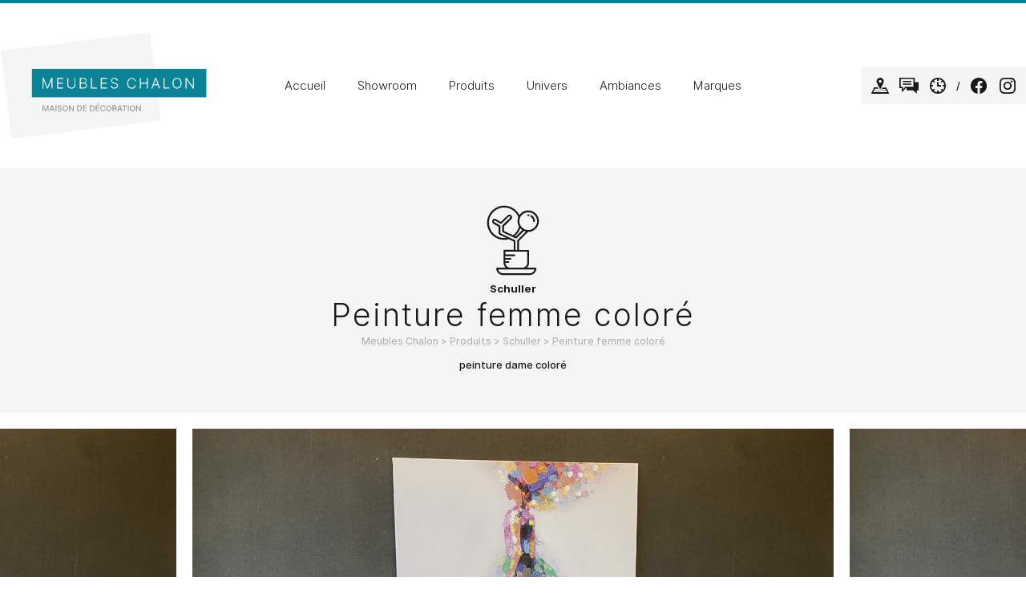

--- FILE ---
content_type: text/html; charset=UTF-8
request_url: https://www.meubleschalon.com/produit/1647/
body_size: 17847
content:
<!DOCTYPE html>

<html>

<head>

<meta charset="UTF-8">


<meta name="viewport" content="width=device-width, initial-scale=1.0">

	<style>img:is([sizes="auto" i], [sizes^="auto," i]) { contain-intrinsic-size: 3000px 1500px }</style>
	
<!-- Optimisation des moteurs de recherche par Rank Math - https://rankmath.com/ -->
<title>Peinture femme coloré &bull; Schuller &bull; Meubles Chalon</title>
<meta name="description" content="peinture dame coloré"/>
<meta name="robots" content="follow, index, max-snippet:-1, max-video-preview:-1, max-image-preview:large"/>
<link rel="canonical" href="https://www.meubleschalon.com/produit/1647/" />
<meta property="og:locale" content="fr_FR" />
<meta property="og:type" content="product" />
<meta property="og:title" content="Peinture femme coloré &bull; Schuller &bull; Meubles Chalon" />
<meta property="og:description" content="peinture dame coloré" />
<meta property="og:url" content="https://www.meubleschalon.com/produit/1647/" />
<meta property="og:site_name" content="Meubles Chalon" />
<meta property="og:updated_time" content="2025-04-16T11:07:55+02:00" />
<meta property="og:image" content="https://www.meubleschalon.com/wp-content/uploads/peinture-colore-meubles-chalon-scaled.jpeg" />
<meta property="og:image:secure_url" content="https://www.meubleschalon.com/wp-content/uploads/peinture-colore-meubles-chalon-scaled.jpeg" />
<meta property="og:image:width" content="1540" />
<meta property="og:image:height" content="1155" />
<meta property="og:image:alt" content="Peinture femme coloré" />
<meta property="og:image:type" content="image/jpeg" />
<meta property="product:brand" content="Schuller" />
<meta property="product:price:currency" content="EUR" />
<meta property="product:availability" content="instock" />
<meta name="twitter:card" content="summary_large_image" />
<meta name="twitter:title" content="Peinture femme coloré &bull; Schuller &bull; Meubles Chalon" />
<meta name="twitter:description" content="peinture dame coloré" />
<meta name="twitter:image" content="https://www.meubleschalon.com/wp-content/uploads/peinture-colore-meubles-chalon-scaled.jpeg" />
<meta name="twitter:label1" content="Prix" />
<meta name="twitter:data1" content="0,00&euro;" />
<meta name="twitter:label2" content="Disponibilité" />
<meta name="twitter:data2" content="En stock" />
<script type="application/ld+json" class="rank-math-schema">{"@context":"https://schema.org","@graph":[{"@type":"Place","@id":"https://www.meubleschalon.com/#place","address":{"@type":"PostalAddress","streetAddress":"1449 Avenue Sadi Carnot","addressLocality":"Guilherand-Granges","postalCode":"07500"}},{"@type":["FurnitureStore","Organization"],"@id":"https://www.meubleschalon.com/#organization","name":"Meubles Chalon","url":"https://www.meubleschalon.com","sameAs":["https://www.facebook.com/meubleschalon07500/"],"email":"contact@meubleschalon.com","address":{"@type":"PostalAddress","streetAddress":"1449 Avenue Sadi Carnot","addressLocality":"Guilherand-Granges","postalCode":"07500"},"logo":{"@type":"ImageObject","@id":"https://www.meubleschalon.com/#logo","url":"https://www.meubleschalon.com/wp-content/uploads/meubleschalon-logo-squared.png","contentUrl":"https://www.meubleschalon.com/wp-content/uploads/meubleschalon-logo-squared.png","caption":"Meubles Chalon","inLanguage":"fr-FR","width":"1000","height":"1000"},"priceRange":"$$","openingHours":["Tuesday,Wednesday,Thursday,Friday 09:00-12:00","Tuesday,Wednesday,Thursday,Friday 14:00-19:00","Saturday 10:00-19:00"],"location":{"@id":"https://www.meubleschalon.com/#place"},"image":{"@id":"https://www.meubleschalon.com/#logo"},"telephone":"0475444654"},{"@type":"WebSite","@id":"https://www.meubleschalon.com/#website","url":"https://www.meubleschalon.com","name":"Meubles Chalon","publisher":{"@id":"https://www.meubleschalon.com/#organization"},"inLanguage":"fr-FR"},{"@type":"ImageObject","@id":"https://www.meubleschalon.com/wp-content/uploads/peinture-colore-meubles-chalon-scaled.jpeg","url":"https://www.meubleschalon.com/wp-content/uploads/peinture-colore-meubles-chalon-scaled.jpeg","width":"1540","height":"1155","inLanguage":"fr-FR"},{"@type":"ItemPage","@id":"https://www.meubleschalon.com/produit/1647/#webpage","url":"https://www.meubleschalon.com/produit/1647/","name":"Peinture femme color\u00e9 &bull; Schuller &bull; Meubles Chalon","datePublished":"2021-10-29T10:04:20+02:00","dateModified":"2025-04-16T11:07:55+02:00","isPartOf":{"@id":"https://www.meubleschalon.com/#website"},"primaryImageOfPage":{"@id":"https://www.meubleschalon.com/wp-content/uploads/peinture-colore-meubles-chalon-scaled.jpeg"},"inLanguage":"fr-FR"},{"@type":"Product","brand":{"@type":"Brand","name":"Schuller"},"name":"Peinture femme color\u00e9 &bull; Schuller &bull; Meubles Chalon","description":"peinture dame color\u00e9","category":"D\u00e9coration &amp; Tapis","mainEntityOfPage":{"@id":"https://www.meubleschalon.com/produit/1647/#webpage"},"image":[{"@type":"ImageObject","url":"https://www.meubleschalon.com/wp-content/uploads/peinture-colore-meubles-chalon-scaled.jpeg","height":"1155","width":"1540"}],"@id":"https://www.meubleschalon.com/produit/1647/#richSnippet"}]}</script>
<!-- /Extension Rank Math WordPress SEO -->

<link rel="preload" href="https://analytics.charconet.com/matomo.js" as="script" crossorigin><style id='classic-theme-styles-inline-css' type='text/css'>
/*! This file is auto-generated */
.wp-block-button__link{color:#fff;background-color:#32373c;border-radius:9999px;box-shadow:none;text-decoration:none;padding:calc(.667em + 2px) calc(1.333em + 2px);font-size:1.125em}.wp-block-file__button{background:#32373c;color:#fff;text-decoration:none}
</style>
<style id='global-styles-inline-css' type='text/css'>
:root{--wp--preset--aspect-ratio--square: 1;--wp--preset--aspect-ratio--4-3: 4/3;--wp--preset--aspect-ratio--3-4: 3/4;--wp--preset--aspect-ratio--3-2: 3/2;--wp--preset--aspect-ratio--2-3: 2/3;--wp--preset--aspect-ratio--16-9: 16/9;--wp--preset--aspect-ratio--9-16: 9/16;--wp--preset--color--black: #191919;--wp--preset--color--cyan-bluish-gray: #abb8c3;--wp--preset--color--white: #ffffff;--wp--preset--color--pale-pink: #f78da7;--wp--preset--color--vivid-red: #cf2e2e;--wp--preset--color--luminous-vivid-orange: #ff6900;--wp--preset--color--luminous-vivid-amber: #fcb900;--wp--preset--color--light-green-cyan: #7bdcb5;--wp--preset--color--vivid-green-cyan: #00d084;--wp--preset--color--pale-cyan-blue: #8ed1fc;--wp--preset--color--vivid-cyan-blue: #0693e3;--wp--preset--color--vivid-purple: #9b51e0;--wp--preset--color--blue: #0B8396;--wp--preset--color--dark-gray: #969696;--wp--preset--color--light-gray: #f5f5f5;--wp--preset--gradient--vivid-cyan-blue-to-vivid-purple: linear-gradient(135deg,rgba(6,147,227,1) 0%,rgb(155,81,224) 100%);--wp--preset--gradient--light-green-cyan-to-vivid-green-cyan: linear-gradient(135deg,rgb(122,220,180) 0%,rgb(0,208,130) 100%);--wp--preset--gradient--luminous-vivid-amber-to-luminous-vivid-orange: linear-gradient(135deg,rgba(252,185,0,1) 0%,rgba(255,105,0,1) 100%);--wp--preset--gradient--luminous-vivid-orange-to-vivid-red: linear-gradient(135deg,rgba(255,105,0,1) 0%,rgb(207,46,46) 100%);--wp--preset--gradient--very-light-gray-to-cyan-bluish-gray: linear-gradient(135deg,rgb(238,238,238) 0%,rgb(169,184,195) 100%);--wp--preset--gradient--cool-to-warm-spectrum: linear-gradient(135deg,rgb(74,234,220) 0%,rgb(151,120,209) 20%,rgb(207,42,186) 40%,rgb(238,44,130) 60%,rgb(251,105,98) 80%,rgb(254,248,76) 100%);--wp--preset--gradient--blush-light-purple: linear-gradient(135deg,rgb(255,206,236) 0%,rgb(152,150,240) 100%);--wp--preset--gradient--blush-bordeaux: linear-gradient(135deg,rgb(254,205,165) 0%,rgb(254,45,45) 50%,rgb(107,0,62) 100%);--wp--preset--gradient--luminous-dusk: linear-gradient(135deg,rgb(255,203,112) 0%,rgb(199,81,192) 50%,rgb(65,88,208) 100%);--wp--preset--gradient--pale-ocean: linear-gradient(135deg,rgb(255,245,203) 0%,rgb(182,227,212) 50%,rgb(51,167,181) 100%);--wp--preset--gradient--electric-grass: linear-gradient(135deg,rgb(202,248,128) 0%,rgb(113,206,126) 100%);--wp--preset--gradient--midnight: linear-gradient(135deg,rgb(2,3,129) 0%,rgb(40,116,252) 100%);--wp--preset--font-size--small: 13px;--wp--preset--font-size--medium: 20px;--wp--preset--font-size--large: 36px;--wp--preset--font-size--x-large: 42px;--wp--preset--spacing--20: 0.44rem;--wp--preset--spacing--30: 0.67rem;--wp--preset--spacing--40: 1rem;--wp--preset--spacing--50: 1.5rem;--wp--preset--spacing--60: 2.25rem;--wp--preset--spacing--70: 3.38rem;--wp--preset--spacing--80: 5.06rem;--wp--preset--shadow--natural: 6px 6px 9px rgba(0, 0, 0, 0.2);--wp--preset--shadow--deep: 12px 12px 50px rgba(0, 0, 0, 0.4);--wp--preset--shadow--sharp: 6px 6px 0px rgba(0, 0, 0, 0.2);--wp--preset--shadow--outlined: 6px 6px 0px -3px rgba(255, 255, 255, 1), 6px 6px rgba(0, 0, 0, 1);--wp--preset--shadow--crisp: 6px 6px 0px rgba(0, 0, 0, 1);}:where(.is-layout-flex){gap: 0.5em;}:where(.is-layout-grid){gap: 0.5em;}body .is-layout-flex{display: flex;}.is-layout-flex{flex-wrap: wrap;align-items: center;}.is-layout-flex > :is(*, div){margin: 0;}body .is-layout-grid{display: grid;}.is-layout-grid > :is(*, div){margin: 0;}:where(.wp-block-columns.is-layout-flex){gap: 2em;}:where(.wp-block-columns.is-layout-grid){gap: 2em;}:where(.wp-block-post-template.is-layout-flex){gap: 1.25em;}:where(.wp-block-post-template.is-layout-grid){gap: 1.25em;}.has-black-color{color: var(--wp--preset--color--black) !important;}.has-cyan-bluish-gray-color{color: var(--wp--preset--color--cyan-bluish-gray) !important;}.has-white-color{color: var(--wp--preset--color--white) !important;}.has-pale-pink-color{color: var(--wp--preset--color--pale-pink) !important;}.has-vivid-red-color{color: var(--wp--preset--color--vivid-red) !important;}.has-luminous-vivid-orange-color{color: var(--wp--preset--color--luminous-vivid-orange) !important;}.has-luminous-vivid-amber-color{color: var(--wp--preset--color--luminous-vivid-amber) !important;}.has-light-green-cyan-color{color: var(--wp--preset--color--light-green-cyan) !important;}.has-vivid-green-cyan-color{color: var(--wp--preset--color--vivid-green-cyan) !important;}.has-pale-cyan-blue-color{color: var(--wp--preset--color--pale-cyan-blue) !important;}.has-vivid-cyan-blue-color{color: var(--wp--preset--color--vivid-cyan-blue) !important;}.has-vivid-purple-color{color: var(--wp--preset--color--vivid-purple) !important;}.has-black-background-color{background-color: var(--wp--preset--color--black) !important;}.has-cyan-bluish-gray-background-color{background-color: var(--wp--preset--color--cyan-bluish-gray) !important;}.has-white-background-color{background-color: var(--wp--preset--color--white) !important;}.has-pale-pink-background-color{background-color: var(--wp--preset--color--pale-pink) !important;}.has-vivid-red-background-color{background-color: var(--wp--preset--color--vivid-red) !important;}.has-luminous-vivid-orange-background-color{background-color: var(--wp--preset--color--luminous-vivid-orange) !important;}.has-luminous-vivid-amber-background-color{background-color: var(--wp--preset--color--luminous-vivid-amber) !important;}.has-light-green-cyan-background-color{background-color: var(--wp--preset--color--light-green-cyan) !important;}.has-vivid-green-cyan-background-color{background-color: var(--wp--preset--color--vivid-green-cyan) !important;}.has-pale-cyan-blue-background-color{background-color: var(--wp--preset--color--pale-cyan-blue) !important;}.has-vivid-cyan-blue-background-color{background-color: var(--wp--preset--color--vivid-cyan-blue) !important;}.has-vivid-purple-background-color{background-color: var(--wp--preset--color--vivid-purple) !important;}.has-black-border-color{border-color: var(--wp--preset--color--black) !important;}.has-cyan-bluish-gray-border-color{border-color: var(--wp--preset--color--cyan-bluish-gray) !important;}.has-white-border-color{border-color: var(--wp--preset--color--white) !important;}.has-pale-pink-border-color{border-color: var(--wp--preset--color--pale-pink) !important;}.has-vivid-red-border-color{border-color: var(--wp--preset--color--vivid-red) !important;}.has-luminous-vivid-orange-border-color{border-color: var(--wp--preset--color--luminous-vivid-orange) !important;}.has-luminous-vivid-amber-border-color{border-color: var(--wp--preset--color--luminous-vivid-amber) !important;}.has-light-green-cyan-border-color{border-color: var(--wp--preset--color--light-green-cyan) !important;}.has-vivid-green-cyan-border-color{border-color: var(--wp--preset--color--vivid-green-cyan) !important;}.has-pale-cyan-blue-border-color{border-color: var(--wp--preset--color--pale-cyan-blue) !important;}.has-vivid-cyan-blue-border-color{border-color: var(--wp--preset--color--vivid-cyan-blue) !important;}.has-vivid-purple-border-color{border-color: var(--wp--preset--color--vivid-purple) !important;}.has-vivid-cyan-blue-to-vivid-purple-gradient-background{background: var(--wp--preset--gradient--vivid-cyan-blue-to-vivid-purple) !important;}.has-light-green-cyan-to-vivid-green-cyan-gradient-background{background: var(--wp--preset--gradient--light-green-cyan-to-vivid-green-cyan) !important;}.has-luminous-vivid-amber-to-luminous-vivid-orange-gradient-background{background: var(--wp--preset--gradient--luminous-vivid-amber-to-luminous-vivid-orange) !important;}.has-luminous-vivid-orange-to-vivid-red-gradient-background{background: var(--wp--preset--gradient--luminous-vivid-orange-to-vivid-red) !important;}.has-very-light-gray-to-cyan-bluish-gray-gradient-background{background: var(--wp--preset--gradient--very-light-gray-to-cyan-bluish-gray) !important;}.has-cool-to-warm-spectrum-gradient-background{background: var(--wp--preset--gradient--cool-to-warm-spectrum) !important;}.has-blush-light-purple-gradient-background{background: var(--wp--preset--gradient--blush-light-purple) !important;}.has-blush-bordeaux-gradient-background{background: var(--wp--preset--gradient--blush-bordeaux) !important;}.has-luminous-dusk-gradient-background{background: var(--wp--preset--gradient--luminous-dusk) !important;}.has-pale-ocean-gradient-background{background: var(--wp--preset--gradient--pale-ocean) !important;}.has-electric-grass-gradient-background{background: var(--wp--preset--gradient--electric-grass) !important;}.has-midnight-gradient-background{background: var(--wp--preset--gradient--midnight) !important;}.has-small-font-size{font-size: var(--wp--preset--font-size--small) !important;}.has-medium-font-size{font-size: var(--wp--preset--font-size--medium) !important;}.has-large-font-size{font-size: var(--wp--preset--font-size--large) !important;}.has-x-large-font-size{font-size: var(--wp--preset--font-size--x-large) !important;}
:where(.wp-block-post-template.is-layout-flex){gap: 1.25em;}:where(.wp-block-post-template.is-layout-grid){gap: 1.25em;}
:where(.wp-block-columns.is-layout-flex){gap: 2em;}:where(.wp-block-columns.is-layout-grid){gap: 2em;}
:root :where(.wp-block-pullquote){font-size: 1.5em;line-height: 1.6;}
</style>
<style id='woocommerce-inline-inline-css' type='text/css'>
.woocommerce form .form-row .required { visibility: visible; }
</style>
<link rel='stylesheet' id='wpo_min-header-0-css' href='https://www.meubleschalon.com/wp-content/cache/wpo-minify/1752572025/assets/wpo-minify-header-6c6f3efe.min.css' type='text/css' media='all' />
<script type="text/javascript" src="https://www.meubleschalon.com/wp-content/cache/wpo-minify/1752572025/assets/wpo-minify-header-2e8904ab.min.js" id="wpo_min-header-0-js"></script>
<script type="text/javascript" id="wpo_min-header-1-js-extra">
/* <![CDATA[ */
var wc_add_to_cart_params = {"ajax_url":"\/wp-admin\/admin-ajax.php","wc_ajax_url":"\/?wc-ajax=%%endpoint%%","i18n_view_cart":"Voir le panier","cart_url":"https:\/\/www.meubleschalon.com\/panier\/","is_cart":"","cart_redirect_after_add":"no"};
var wc_single_product_params = {"i18n_required_rating_text":"Veuillez s\u00e9lectionner une note","i18n_rating_options":["1\u00a0\u00e9toile sur 5","2\u00a0\u00e9toiles sur 5","3\u00a0\u00e9toiles sur 5","4\u00a0\u00e9toiles sur 5","5\u00a0\u00e9toiles sur 5"],"i18n_product_gallery_trigger_text":"Voir la galerie d\u2019images en plein \u00e9cran","review_rating_required":"yes","flexslider":{"rtl":false,"animation":"slide","smoothHeight":true,"directionNav":false,"controlNav":"thumbnails","slideshow":false,"animationSpeed":500,"animationLoop":false,"allowOneSlide":false},"zoom_enabled":"","zoom_options":[],"photoswipe_enabled":"","photoswipe_options":{"shareEl":false,"closeOnScroll":false,"history":false,"hideAnimationDuration":0,"showAnimationDuration":0},"flexslider_enabled":""};
var woocommerce_params = {"ajax_url":"\/wp-admin\/admin-ajax.php","wc_ajax_url":"\/?wc-ajax=%%endpoint%%","i18n_password_show":"Afficher le mot de passe","i18n_password_hide":"Masquer le mot de passe"};
/* ]]> */
</script>
<script type="text/javascript" src="https://www.meubleschalon.com/wp-content/cache/wpo-minify/1752572025/assets/wpo-minify-header-ae9b3d1e.min.js" id="wpo_min-header-1-js" defer="defer" data-wp-strategy="defer"></script>
	<noscript><style>.woocommerce-product-gallery{ opacity: 1 !important; }</style></noscript>
	<style type="text/css">.broken_link, a.broken_link {
	text-decoration: line-through;
}</style><link rel="icon" href="https://www.meubleschalon.com/wp-content/uploads/cropped-meubleschalon-favicon-150x150.png" sizes="32x32" />
<link rel="icon" href="https://www.meubleschalon.com/wp-content/uploads/cropped-meubleschalon-favicon.png" sizes="192x192" />
<link rel="apple-touch-icon" href="https://www.meubleschalon.com/wp-content/uploads/cropped-meubleschalon-favicon.png" />
<meta name="msapplication-TileImage" content="https://www.meubleschalon.com/wp-content/uploads/cropped-meubleschalon-favicon.png" />
<script>var _paq = window._paq || [];_paq.push([function() {var self = this;function getOriginalVisitorCookieTimeout() {var now = new Date(),nowTs = Math.round(now.getTime() / 1000),visitorInfo = self.getVisitorInfo();var createTs = parseInt(visitorInfo[2]);var cookieTimeout = 33696000;var originalTimeout = createTs + cookieTimeout - nowTs; return originalTimeout; }this.setVisitorCookieTimeout( getOriginalVisitorCookieTimeout() );}]);_paq.push(["setDoNotTrack", true]);	_paq.push(['trackPageView']);_paq.push(['enableLinkTracking']);function embedTrackingCode() {var u="//analytics.charconet.com/";_paq.push(['setTrackerUrl', u+'matomo.php']);_paq.push(['setSiteId', '125']);var d=document, g=d.createElement('script'), s=d.getElementsByTagName('script')[0];g.type='';g.async=true;g.defer=true;g.src=u+'matomo.js';s.parentNode.insertBefore(g,s);}setTimeout(function () { embedTrackingCode();}, 100);</script>

</head>

<body class="wp-singular product-template-default single single-product postid-1647 wp-embed-responsive wp-theme-charconet-theme theme-charconet-theme woocommerce woocommerce-page woocommerce-no-js int">
	
<header id="header">
<div>
	<a href="https://www.meubleschalon.com" id="logo"><svg role="img" width="260" height="140" viewBox="0 0 260 140" style="enable-background:new 0 0 260 140;" xml:space="preserve">
<rect x="6.9" y="14.4" class="logoback" transform="matrix(0.9926 -0.1213 0.1213 0.9926 -7.7187 12.7357)" fill="#f5f5f5" width="187.8" height="110.7"/>
<rect x="39.8" y="48.9" class="logopave" fill="#0B8396" width="217.6" height="35.5"/>

<g class="logoacc">
	<path fill="#979797" d="M54.4,94.5l2.3,5.7h0.1l2.3-5.7h1.3v7.3h-1v-5.3h-0.1l-2.1,5.3h-0.9l-2.1-5.3h-0.1v5.3h-1v-7.3H54.4z"/>
	<path fill="#979797" d="M61.7,101.8l2.6-7.3h1.3l2.6,7.3h-1.2l-0.7-1.9h-2.8l-0.7,1.9H61.7z M66.1,99L65,95.9h-0.1L63.9,99H66.1z"/>
	<path fill="#979797" d="M70.4,101.8h-1.1v-7.3h1.1V101.8z"/>
	<path fill="#979797" d="M74.4,95.4c-0.9,0-1.5,0.5-1.5,1.1c0,0.7,0.8,1,1.3,1.1l0.7,0.2c0.9,0.2,2.1,0.7,2.1,2c0,1.2-1,2.1-2.7,2.1c-1.6,0-2.7-0.8-2.7-2.1h1.1c0.1,0.8,0.8,1.2,1.6,1.2c0.9,0,1.6-0.5,1.6-1.2c0-0.6-0.6-0.9-1.4-1.1l-0.9-0.2c-1.2-0.3-1.9-0.9-1.9-1.9c0-1.3,1.1-2.1,2.6-2.1c1.5,0,2.5,0.8,2.5,2h-1.1C75.9,95.8,75.3,95.4,74.4,95.4z"/>
	<path fill="#979797" d="M81.4,101.9c-1.9,0-3.3-1.4-3.3-3.7c0-2.3,1.4-3.7,3.3-3.7c1.9,0,3.3,1.4,3.3,3.7S83.3,101.9,81.4,101.9zM81.4,95.4c-1.3,0-2.2,1-2.2,2.7s0.9,2.7,2.2,2.7c1.3,0,2.2-1,2.2-2.7S82.7,95.4,81.4,95.4z"/>
	<path fill="#979797" d="M92,101.8h-1l-3.7-5.3h-0.1v5.3h-1.1v-7.3h1l3.7,5.3h0.1v-5.3H92V101.8z"/>
	<path fill="#979797" d="M96.2,101.8v-7.3h2.4c2.1,0,3.4,1.4,3.4,3.6c0,2.3-1.3,3.7-3.5,3.7H96.2z M98.5,100.9c1.7,0,2.5-1,2.5-2.7c0-1.7-0.8-2.7-2.4-2.7h-1.3v5.4H98.5z"/>
	<path fill="#979797" d="M103.4,94.5h4.6v0.9h-3.5v2.2h3.2v0.9h-3.2v2.2h3.5v0.9h-4.6V94.5z"/>
	<path fill="#979797" d="M112.1,101.8v-7.3h2.4c2.1,0,3.4,1.4,3.4,3.6c0,2.3-1.3,3.7-3.5,3.7H112.1z M114.4,100.9c1.7,0,2.5-1,2.5-2.7c0-1.7-0.8-2.7-2.4-2.7h-1.3v5.4H114.4z"/>
	<path fill="#979797" d="M119.3,94.5h4.6v0.9h-3.5v2.2h3.2v0.9h-3.2v2.2h3.5v0.9h-4.6V94.5z M122,92.2h1.1l-1.1,1.6h-0.8L122,92.2z"/>
	<path fill="#979797" d="M130.3,96.9c-0.2-0.9-1-1.5-1.9-1.5c-1.3,0-2.2,1-2.2,2.7c0,1.8,0.9,2.7,2.2,2.7c0.9,0,1.7-0.5,1.9-1.4l1.1,0c-0.2,1.4-1.4,2.4-3,2.4c-1.9,0-3.3-1.4-3.3-3.7s1.4-3.7,3.3-3.7c1.5,0,2.8,0.9,3,2.5H130.3z"/>
	<path fill="#979797" d="M135.7,101.9c-1.9,0-3.3-1.4-3.3-3.7c0-2.3,1.4-3.7,3.3-3.7c1.9,0,3.3,1.4,3.3,3.7S137.6,101.9,135.7,101.9zM135.7,95.4c-1.3,0-2.2,1-2.2,2.7s0.9,2.7,2.2,2.7c1.3,0,2.2-1,2.2-2.7S137,95.4,135.7,95.4z"/>
	<path fill="#979797" d="M140.4,94.5h2.6c1.7,0,2.5,0.9,2.5,2.3c0,1-0.4,1.7-1.3,2.1l1.6,2.9h-1.3l-1.5-2.8c0,0,0,0-0.1,0h-1.5v2.8h-1.1V94.5z M142.9,98.1c1.1,0,1.5-0.5,1.5-1.3c0-0.8-0.4-1.3-1.5-1.3h-1.4v2.6H142.9z"/>
	<path fill="#979797" d="M146.3,101.8l2.6-7.3h1.3l2.6,7.3h-1.2l-0.7-1.9h-2.8l-0.7,1.9H146.3z M150.6,99l-1.1-3.1h-0.1l-1.1,3.1H150.6z"/>
	<path fill="#979797" d="M152.6,94.5h5.6v0.9H156v6.3h-1.1v-6.3h-2.3V94.5z"/>
	<path fill="#979797" d="M160.6,101.8h-1.1v-7.3h1.1V101.8z"/>
	<path fill="#979797" d="M165.2,101.9c-1.9,0-3.3-1.4-3.3-3.7c0-2.3,1.4-3.7,3.3-3.7c1.9,0,3.3,1.4,3.3,3.7S167.1,101.9,165.2,101.9zM165.2,95.4c-1.3,0-2.2,1-2.2,2.7s0.9,2.7,2.2,2.7c1.3,0,2.2-1,2.2-2.7S166.5,95.4,165.2,95.4z"/>
	<path fill="#979797" d="M175.7,101.8h-1l-3.7-5.3h-0.1v5.3h-1.1v-7.3h1l3.7,5.3h0.1v-5.3h1.1V101.8z"/>
</g>
	
<g class="logonom">
	<path fill="#FFFFFF" d="M54.4,60.3l4.8,11.4h0.1L64,60.3h1.4v13.1h-1.1V62.8h-0.1l-4.4,10.6h-1.1l-4.4-10.6h-0.1v10.6H53V60.3H54.4z" />
	<path fill="#FFFFFF" d="M71.3,60.3h7.6v1.1h-6.4v4.9h6v1.1h-6v4.9h6.5v1.1h-7.7V60.3z"/>
	<path fill="#FFFFFF" d="M94.1,60.3v8.7c0,2.8-2.2,4.6-5,4.6s-5-1.8-5-4.6v-8.7h1.2v8.7c0,2.2,1.7,3.5,3.8,3.5c2.1,0,3.8-1.3,3.8-3.5v-8.7H94.1z"/>
	<path fill="#FFFFFF" d="M99.7,60.3h4.4c2.6,0,3.8,1.5,3.8,3.4c0,1.6-0.9,2.5-2.1,2.9v0.1c1.3,0.1,2.6,1.3,2.6,3.3c0,2-1.3,3.4-4.1,3.4h-4.7V60.3z M104.3,66.2c1.5,0,2.6-1,2.6-2.5c0-1.4-0.9-2.4-2.7-2.4h-3.2v4.8H104.3z M104.4,72.3c2,0,3-1,3-2.4c0-1.5-1.2-2.7-2.9-2.7h-3.5v5H104.4z"/>
	<path fill="#FFFFFF" d="M113.5,60.3h1.2v12h6.2v1.1h-7.4V60.3z"/>
	<path fill="#FFFFFF" d="M125.8,60.3h7.6v1.1H127v4.9h6v1.1h-6v4.9h6.5v1.1h-7.7V60.3z"/>
	<path fill="#FFFFFF" d="M142.7,61.2c-1.8,0-3.1,1-3.1,2.4c0,1.4,1.3,2,2.6,2.4l1.4,0.4c1.7,0.5,3.6,1.3,3.6,3.5c0,2.1-1.7,3.7-4.5,3.7c-2.7,0-4.4-1.4-4.5-3.5h1.2c0.1,1.6,1.5,2.4,3.3,2.4c2,0,3.4-1.1,3.4-2.6c0-1.3-1.1-1.9-2.7-2.4l-1.6-0.5c-2.1-0.6-3.2-1.7-3.2-3.3c0-2.1,1.9-3.6,4.3-3.6c2.4,0,4.2,1.5,4.2,3.5h-1.2C145.6,62.1,144.4,61.2,142.7,61.2z"/>
	<path fill="#FFFFFF" d="M168.4,64.4c-0.4-1.8-1.9-3.1-4-3.1c-2.5,0-4.5,2-4.5,5.6c0,3.6,2,5.6,4.5,5.6c2.1,0,3.6-1.3,4-3.1h1.2c-0.4,2.4-2.4,4.3-5.2,4.3c-3.3,0-5.7-2.6-5.7-6.7s2.4-6.7,5.7-6.7c2.8,0,4.8,1.9,5.2,4.3H168.4z"/>
	<path fill="#FFFFFF" d="M174.6,60.3h1.2v6h7.4v-6h1.2v13.1h-1.2v-6h-7.4v6h-1.2V60.3z"/>
	<path fill="#FFFFFF" d="M188.8,73.4l4.8-13.1h1.3l4.8,13.1h-1.3l-1.4-3.9h-5.5l-1.4,3.9H188.8z M196.6,68.3l-2.3-6.5h-0.1l-2.3,6.5H196.6z"/>
	<path fill="#FFFFFF" d="M204,60.3h1.2v12h6.2v1.1H204V60.3z"/>
	<path fill="#FFFFFF" d="M220.9,73.5c-3.3,0-5.7-2.6-5.7-6.7s2.4-6.7,5.7-6.7c3.3,0,5.7,2.6,5.7,6.7S224.2,73.5,220.9,73.5zM220.9,61.2c-2.6,0-4.5,2.1-4.5,5.6c0,3.5,1.9,5.6,4.5,5.6c2.6,0,4.5-2.1,4.5-5.6C225.4,63.3,223.5,61.2,220.9,61.2z"/>
	<path fill="#FFFFFF" d="M241.8,73.4h-1.2l-7.7-11h-0.1v11h-1.2V60.3h1.2l7.8,11h0.1v-11h1.2V73.4z"/>
</g>
</svg>
</a>
	<nav id="nav"><ul id="menu-menu" class="mainmenu"><li id="menu-item-16" class="menu-item menu-item-type-post_type menu-item-object-page menu-item-home menu-item-16"><span><a title="Accueil" href="https://www.meubleschalon.com/">Accueil</a></span></li><li id="menu-item-22" class="menu-item menu-item-type-post_type menu-item-object-page menu-item-22"><span><a title="Showroom" href="https://www.meubleschalon.com/showroom/">Showroom</a></span></li><li id="menu-item-179" class="menu-item menu-item-type-custom menu-item-object-custom menu-item-has-children menu-item-179 menu-item-has-children"><span><a title="Produits">Produits</a></span>
<div class="sub-menu"><ul role="menu" class="sub-menu-ul" data-level="1">
	<li id="menu-item-28" class="menu-item menu-item-type-taxonomy menu-item-object-product_cat menu-item-28"><span><img src="https://www.meubleschalon.com/wp-content/uploads/picto-canapes.svg" alt="Canapés &amp; fauteuils"/></span><span><a title="Canapés &amp; fauteuils" href="https://www.meubleschalon.com/produits/canapes-fauteuils/"><strong>Canapés &amp; fauteuils</strong><small>Convertibles, Modulables, Repose-pieds, Poufs, Accessoires canapé, Pieds supplémentaires, Fauteuils, Méridiennes, Fauteuils club, etc.</small></a></span></li>	<li id="menu-item-37" class="menu-item menu-item-type-taxonomy menu-item-object-product_cat menu-item-37"><span><img src="https://www.meubleschalon.com/wp-content/uploads/picto-tables-bureaux.svg" alt="Tables &amp; Bureaux"/></span><span><a title="Tables &amp; Bureaux" href="https://www.meubleschalon.com/produits/tables-bureaux/"><strong>Tables &amp; Bureaux</strong><small>Bureaux, Tables basses, Tables d’appoint, Tables de salle à manger, Tables hautes et Mange-debouts, etc.</small></a></span></li>	<li id="menu-item-29" class="menu-item menu-item-type-taxonomy menu-item-object-product_cat menu-item-29"><span><img src="https://www.meubleschalon.com/wp-content/uploads/picto-chaise.svg" alt="Chaises &amp; tabourets"/></span><span><a title="Chaises &amp; tabourets" href="https://www.meubleschalon.com/produits/chaises-tabourets/"><strong>Chaises &amp; tabourets</strong><small>Chaises, Chaises de bar, Chaises hautes, Chaises enfant, Tabourets, Bancs, etc.</small></a></span></li>	<li id="menu-item-34" class="menu-item menu-item-type-taxonomy menu-item-object-product_cat menu-item-34"><span><img src="https://www.meubleschalon.com/wp-content/uploads/picto-tv-hifi.svg" alt="Meubles TV &amp; Hi-fi"/></span><span><a title="Meubles TV &amp; Hi-fi" href="https://www.meubleschalon.com/produits/meubles-tv-hi-fi/"><strong>Meubles TV &amp; Hi-fi</strong><small>Meubles Télévision avec rangements, Bancs Télévision, Consoles Télévision, etc.</small></a></span></li>	<li id="menu-item-26" class="menu-item menu-item-type-taxonomy menu-item-object-product_cat menu-item-26"><span><img src="https://www.meubleschalon.com/wp-content/uploads/picto-bibliotheques-etageres.svg" alt="Bibliothèques &amp; étagères"/></span><span><a title="Bibliothèques &amp; étagères" href="https://www.meubleschalon.com/produits/bibliotheques-etageres/"><strong>Bibliothèques &amp; étagères</strong><small>Bibliothèques modulables et sur-mesure, Étagères, Consoles suspendues, etc.</small></a></span></li>	<li id="menu-item-32" class="menu-item menu-item-type-taxonomy menu-item-object-product_cat menu-item-32"><span><img src="https://www.meubleschalon.com/wp-content/uploads/picto-lit-dressing.svg" alt="Lits &amp; Dressing"/></span><span><a title="Lits &amp; Dressing" href="https://www.meubleschalon.com/produits/lits-dressing/"><strong>Lits &amp; Dressing</strong><small>Lits, Matelas, Linge de lit, Sommiers tapissiers, Sommiers à lattes, Tables de chevet, Rangements de lit, Têtes de lit, Armoires, Penderies &#038; dressings, etc.</small></a></span></li>	<li id="menu-item-30" class="menu-item menu-item-type-taxonomy menu-item-object-product_cat menu-item-30"><span><img src="https://www.meubleschalon.com/wp-content/uploads/picto-console-pt-meubles.svg" alt="Consoles &amp; petits meubles"/></span><span><a title="Consoles &amp; petits meubles" href="https://www.meubleschalon.com/produits/consoles-petits-meubles/"><strong>Consoles &amp; petits meubles</strong><small>Consoles en bois, métal ou verre, meubles d’entrée, sellettes, gigognes, chiffonnier, semainier, meubles de compléments… personnalisable et sur mesure</small></a></span></li>	<li id="menu-item-27" class="menu-item menu-item-type-taxonomy menu-item-object-product_cat menu-item-27"><span><img src="https://www.meubleschalon.com/wp-content/uploads/picto-buffets.svg" alt="Buffets &amp; rangements"/></span><span><a title="Buffets &amp; rangements" href="https://www.meubleschalon.com/produits/buffets-rangements/"><strong>Buffets &amp; rangements</strong><small>Buffets bas et haut, rangement salon ou séjour, ensemble modulables, rangement bureau, etc.</small></a></span></li>	<li id="menu-item-2521" class="menu-item menu-item-type-taxonomy menu-item-object-product_cat menu-item-2521"><span><img src="https://www.meubleschalon.com/wp-content/uploads/modulable.svg" alt="Meubles modulables"/></span><span><a title="Meubles modulables" href="https://www.meubleschalon.com/produits/modulable/"><strong>Meubles modulables</strong><small>Assemblage de meubles laqués ou mélaminés contemporain s’adaptant à vos désirs, et vos dimensions : bibliothèque, meuble TV, d’entrée ou de chambre, etc.</small></a></span></li>	<li id="menu-item-38" class="menu-item menu-item-type-taxonomy menu-item-object-product_cat menu-item-38"><span><img src="https://www.meubleschalon.com/wp-content/uploads/picto-tissus.svg" alt="Tissus d’ameublement &amp; confection"/></span><span><a title="Tissus d’ameublement &amp; confection" href="https://www.meubleschalon.com/produits/tissus-dameublement-confection/"><strong>Tissus d’ameublement &amp; confection</strong><small>Tissus d’ameublement, voilage, rideaux, stores tissus, stores lames, parois japonaises, coussins, réfection de sièges anciens, couvre-lit, plaids, tringles à rideaux, etc.</small></a></span></li>	<li id="menu-item-31" class="menu-item menu-item-type-taxonomy menu-item-object-product_cat current-product-ancestor current-menu-parent current-product-parent menu-item-31"><span><img src="https://www.meubleschalon.com/wp-content/uploads/picto-decoration.svg" alt="Décoration &amp; Tapis"/></span><span><a title="Décoration &amp; Tapis" href="https://www.meubleschalon.com/produits/decoration-tapis/"><strong>Décoration &amp; Tapis</strong><small>Objets de décoration, tableaux, miroirs, sculptures murales, tapis noués, tapis tuftés, tapis moquette, standard et sur mesure, etc.</small></a></span></li>	<li id="menu-item-33" class="menu-item menu-item-type-taxonomy menu-item-object-product_cat menu-item-33"><span><img src="https://www.meubleschalon.com/wp-content/uploads/picto-luminaires.svg" alt="Luminaires"/></span><span><a title="Luminaires" href="https://www.meubleschalon.com/produits/luminaires/"><strong>Luminaires</strong><small>Lampes à poser, lampadaires, suspension, plafonniers, appliques, led, halogène, bois, métal ou céramique, etc.</small></a></span></li>	<li id="menu-item-36" class="menu-item menu-item-type-taxonomy menu-item-object-product_cat menu-item-36"><span><img src="https://www.meubleschalon.com/wp-content/uploads/picto-outdoor.svg" alt="Outdoor"/></span><span><a title="Outdoor" href="https://www.meubleschalon.com/produits/outdoor/"><strong>Outdoor</strong><small>Salons, fauteuils, chaises longues, tables, chaises, poufs piscines et terrasse, etc.</small></a></span></li></ul></li><li id="menu-item-180" class="menu-item menu-item-type-custom menu-item-object-custom menu-item-has-children menu-item-180 menu-item-has-children"><span><a title="Univers">Univers</a></span>
<div class="sub-menu"><ul role="menu" class="sub-menu-ul" data-level="1">
	<li id="menu-item-56" class="menu-item menu-item-type-taxonomy menu-item-object-tax_univers menu-item-56"><span><img src="https://www.meubleschalon.com/wp-content/uploads/picto-univers-salon.svg" alt="Salon"/></span><span><a title="Salon" href="https://www.meubleschalon.com/univers/salon/"><strong>Salon</strong><small>Tout l’univers de votre coin détente : tables basses, canapés convertible ou fixe, fauteuils, chauffeuse, fauteuils relax électrique ou manuel, poufs, bouts de canapé, tapis, etc.</small></a></span></li>	<li id="menu-item-55" class="menu-item menu-item-type-taxonomy menu-item-object-tax_univers menu-item-55"><span><img src="https://www.meubleschalon.com/wp-content/uploads/picto-univers-salle-manger.svg" alt="Salle à manger"/></span><span><a title="Salle à manger" href="https://www.meubleschalon.com/univers/salle-a-manger/"><strong>Salle à manger</strong><small>De style ou contemporaines tables jusqu’à 10 allonges, en merisier, chêne, orme, métal, verre ou céramique, noyer, chaises tissus, skaïs, cuirs, bois, des buffets, vitrines, rangements divers, etc.</small></a></span></li>	<li id="menu-item-52" class="menu-item menu-item-type-taxonomy menu-item-object-tax_univers menu-item-52"><span><img src="https://www.meubleschalon.com/wp-content/uploads/picto-univers-chambre.svg" alt="Chambre"/></span><span><a title="Chambre" href="https://www.meubleschalon.com/univers/chambre/"><strong>Chambre</strong><small>Lits, têtes de lit, matelas, sommiers, couettes, couvertures, oreillers, chevets, draps, dressing, armoire, lampes</small></a></span></li>	<li id="menu-item-51" class="menu-item menu-item-type-taxonomy menu-item-object-tax_univers menu-item-51"><span><img src="https://www.meubleschalon.com/wp-content/uploads/picto-univers-bureau.svg" alt="Bureau"/></span><span><a title="Bureau" href="https://www.meubleschalon.com/univers/bureau/"><strong>Bureau</strong><small>Bureau contemporain ou style, aménagements modulables, chaises, fauteuils, lampes, banquettes BZ, canapés rapido, etc.</small></a></span></li>	<li id="menu-item-54" class="menu-item menu-item-type-taxonomy menu-item-object-tax_univers menu-item-54"><span><img src="https://www.meubleschalon.com/wp-content/uploads/picto-univers-entree.svg" alt="Entrée"/></span><span><a title="Entrée" href="https://www.meubleschalon.com/univers/entree/"><strong>Entrée</strong><small>Consoles et petits meubles, lampes, miroirs, décorations, fauteuils, tapis</small></a></span></li>	<li id="menu-item-53" class="menu-item menu-item-type-taxonomy menu-item-object-tax_univers current-product-ancestor current-menu-parent current-product-parent menu-item-53"><span><img src="https://www.meubleschalon.com/wp-content/uploads/picto-univers-decoration.svg" alt="Décoration"/></span><span><a title="Décoration" href="https://www.meubleschalon.com/univers/decoration/"><strong>Décoration</strong><small>Un large choix de décorations, tableaux, reproductions, sculptures murales, statues, vases, lampes, horloges, objets, sculptures murales, tapis personnalisables, etc.</small></a></span></li>	<li id="menu-item-50" class="menu-item menu-item-type-taxonomy menu-item-object-tax_univers menu-item-50"><span><img src="https://www.meubleschalon.com/wp-content/uploads/picto-univers-autres.svg" alt="Autres"/></span><span><a title="Autres" href="https://www.meubleschalon.com/univers/autres/"><strong>Autres</strong><small>Feux de tables, bougies, décapsuleurs, poufs intérieurs et extérieurs, fournitures diverses, produits d’entretien</small></a></span></li></ul></li><li id="menu-item-181" class="menu-item menu-item-type-custom menu-item-object-custom menu-item-has-children menu-item-181 menu-item-has-children"><span><a title="Ambiances">Ambiances</a></span>
<div class="sub-menu"><ul role="menu" class="sub-menu-ul" data-level="1">
	<li id="menu-item-58" class="menu-item menu-item-type-taxonomy menu-item-object-tax_ambiances menu-item-58"><span><a title="Contemporain" href="https://www.meubleschalon.com/ambiances/contemporain/"><strong>Contemporain</strong><small>Des lignes épurées, des éléments modulables, des lits en orme massif, des meubles laqués.</small></a></span></li>	<li id="menu-item-61" class="menu-item menu-item-type-taxonomy menu-item-object-tax_ambiances menu-item-61"><span><a title="Style" href="https://www.meubleschalon.com/ambiances/style/"><strong>Style</strong><small>Louis XV, Louis XVI, Restauration ou Directoire, sculptées ou plus droite, meubles et sièges de tous les styles.</small></a></span></li>	<li id="menu-item-59" class="menu-item menu-item-type-taxonomy menu-item-object-tax_ambiances menu-item-59"><span><a title="Industriel" href="https://www.meubleschalon.com/ambiances/industriel/"><strong>Industriel</strong><small>L’alliance du métal et du bois, béton ou verre, meubles de métier détournés pour votre intérieur et bibliothèques.</small></a></span></li>	<li id="menu-item-57" class="menu-item menu-item-type-taxonomy menu-item-object-tax_ambiances current-product-ancestor current-menu-parent current-product-parent menu-item-57"><span><a title="Charme" href="https://www.meubleschalon.com/ambiances/charme/"><strong>Charme</strong><small>Des canapés cosy, des fauteuils confortables, des meubles en couleur, bois naturel ou blanc.</small></a></span></li>	<li id="menu-item-60" class="menu-item menu-item-type-taxonomy menu-item-object-tax_ambiances menu-item-60"><span><a title="Outdoor" href="https://www.meubleschalon.com/ambiances/outdoor/"><strong>Outdoor</strong><small>Pour votre extérieur, des meubles qui tiennent aux intempéries.</small></a></span></li></ul></li><li id="menu-item-21" class="menu-item menu-item-type-post_type menu-item-object-page menu-item-21"><span><a title="Marques" href="https://www.meubleschalon.com/marques/">Marques</a></span></li></ul></nav>	
	<nav id="connexes">
		<ul>
		<li><a href="https://www.meubleschalon.com/contact/#localisation" data-title="Nous situer"><svg role="img" width="26" height="26" viewBox="0 0 26 26" style="enable-background:new 0 0 26 26;" xml:space="preserve" fill="#191919"><path d="M13.2,3c-1.6,0-3,0.8-3.9,2c-1,1.3-1,3-0.2,4.5l4,8.2l4-8.2c0.7-1.4,0.7-3-0.2-4.2C16,3.8,14.8,3.1,13.2,3L13.2,3z M13,5.8c0.5,0,1,0.2,1.4,0.5c0.3,0.4,0.5,0.8,0.5,1.3c0,1-0.8,1.7-1.8,1.7s-1.8-0.8-1.8-1.8C11.2,6.7,12,5.8,13,5.8L13,5.8z"/><path d="M5.4,15.1L1.8,23h22.5l-3.6-7.8h-4.8l-0.7,1.7h4.5l0.9,1.8l-5.5-1L9.6,20l-3.8-2.2l0.5-1.1h4.5L10.1,15L5.4,15.1z M15.1,18.2l5.7,1l0.9,1.8H4.3l1.3-2.8l3.8,2.2L15.1,18.2z"/></svg></a></li>
		<li><a href="https://www.meubleschalon.com/contact/" data-title="Nous contacter"><svg role="img" width="26" height="26" viewBox="0 0 26 26" style="enable-background:new 0 0 26 26;" xml:space="preserve" fill="#191919"><path d="M20.2,3v5.6h4.7v10.1h-2.1V23l-4.4-4.3h-8.3v-2.8H9.3L4,21.2v-5.3H1.1V3H20.2z M5.3,10.2H16v1.6H5.3V10.2zM5.3,6.9H16v1.6H5.3V6.9z M18.6,4.6H2.8v9.7h2.8v3.1l3.1-3.1h1.4h8.5V8.6V4.6z"/></svg></a></li>
		<li><a href="https://www.meubleschalon.com/contact/#horaires" data-title="Nos horaires"><svg role="img" width="26" height="26" viewBox="0 0 26 26" style="enable-background:new 0 0 26 26;" xml:space="preserve" fill="#191919"><path d="M13,3C7.4,3,3,7.4,3,13s4.4,10,10,10s10-4.4,10-10S18.6,3,13,3z M21.2,13.9c-0.2,1.6-0.8,3-1.8,4.3L18,16.7l-1.2,1.2l1.4,1.4c-1.3,1-2.7,1.6-4.3,1.8V19H12v2.1c-1.6-0.2-3-0.8-4.2-1.8l1.4-1.4L8,16.7l-1.4,1.4c-1-1.2-1.6-2.7-1.7-4.3H7V12H4.9c0.2-1.6,0.8-3,1.8-4.2l1.4,1.4L9.3,8L7.9,6.6c1.2-1,2.7-1.6,4.2-1.8v2.1h1.8V4.8c1.6,0.2,3,0.8,4.3,1.8L16.7,8l1.2,1.2l1.4-1.4c1,1.3,1.6,2.7,1.8,4.2H19v1.8L21.2,13.9L21.2,13.9z"/><path d="M13.9,8.6h-1.8v5.3h4.8v-1.8h-3V8.6z"/></svg></a></li>
		<li>/</li>
		<li><a href="https://www.facebook.com/meubleschalon07500/" target="_blank"><svg role="img" width="26" height="26" viewBox="0 0 26 26" style="enable-background:new 0 0 26 26;" xml:space="preserve" fill="#191919"><path d="M23.1,13.1C23.1,7.5,18.6,3,13,3S2.9,7.5,2.9,13.1c0,5,3.7,9.2,8.5,9.9v-7H8.9v-2.9h2.6v-2.2c0-2.5,1.5-3.9,3.8-3.9c1.1,0,2.3,0.2,2.3,0.2v2.5h-1.3c-1.3,0-1.6,0.8-1.6,1.6v1.9h2.8L16.9,16h-2.3v7C19.4,22.2,23.1,18.1,23.1,13.1z"/></svg></a></li>
		<li><a href="https://www.instagram.com/meubleschalondeco/" target="_blank"><svg role="img" width="26" height="26" viewBox="0 0 26 26" style="enable-background:new 0 0 26 26;" xml:space="preserve" fill="#191919"><path d="M13,3c-2.7,0-3.1,0-4.1,0.1c-1.1,0-1.8,0.2-2.4,0.5C5.8,3.8,5.2,4.1,4.7,4.7S3.8,5.8,3.5,6.4C3.3,7.1,3.1,7.8,3.1,8.9C3,9.9,3,10.3,3,13s0,3.1,0.1,4.1c0,1.1,0.2,1.8,0.5,2.4c0.3,0.7,0.6,1.2,1.2,1.8c0.6,0.6,1.1,0.9,1.8,1.2c0.6,0.2,1.4,0.4,2.4,0.5C9.9,23,10.3,23,13,23s3.1,0,4.1-0.1c1.1,0,1.8-0.2,2.4-0.5c0.7-0.3,1.2-0.6,1.8-1.2c0.6-0.6,0.9-1.1,1.2-1.8c0.2-0.6,0.4-1.4,0.5-2.4c0-1.1,0.1-1.4,0.1-4.1s0-3.1-0.1-4.1c0-1.1-0.2-1.8-0.5-2.4c-0.3-0.7-0.6-1.2-1.2-1.8c-0.6-0.6-1.1-0.9-1.8-1.2c-0.6-0.2-1.4-0.4-2.4-0.5C16.1,3,15.7,3,13,3z M13,4.8c2.7,0,3,0,4,0.1c1,0,1.5,0.2,1.9,0.3C19.4,5.4,19.7,5.6,20,6c0.3,0.4,0.6,0.7,0.7,1.2C20.9,7.5,21.1,8,21.1,9c0,1.1,0.1,1.4,0.1,4s0,3-0.1,4c-0.1,1-0.2,1.5-0.4,1.9c-0.2,0.5-0.4,0.8-0.7,1.2c-0.3,0.3-0.7,0.6-1.1,0.7c-0.4,0.1-0.9,0.3-1.9,0.3c-1.1,0-1.4,0.1-4,0.1c-2.7,0-3,0-4-0.1c-1-0.1-1.5-0.2-1.9-0.4c-0.5-0.2-0.8-0.4-1.1-0.7c-0.4-0.3-0.6-0.7-0.7-1.1C5,18.5,4.9,18,4.8,17c0-1-0.1-1.4-0.1-4c0-2.7,0-3,0.1-4.1C4.9,8,5,7.4,5.2,7.1c0.2-0.5,0.4-0.8,0.8-1.2c0.3-0.3,0.7-0.6,1.1-0.7C7.4,5,7.9,4.9,8.9,4.8C10,4.8,10.3,4.8,13,4.8L13,4.8z M13,7.9c-2.8,0-5.1,2.3-5.1,5.1c0,2.8,2.3,5.1,5.1,5.1c2.8,0,5.1-2.3,5.1-5.1C18.1,10.2,15.8,7.9,13,7.9z M13,16.3c-1.8,0-3.3-1.5-3.3-3.3s1.5-3.3,3.3-3.3s3.3,1.5,3.3,3.3S14.8,16.3,13,16.3z M19.5,7.7c0,0.7-0.5,1.2-1.2,1.2c-0.7,0-1.2-0.5-1.2-1.2s0.5-1.2,1.2-1.2C19,6.5,19.5,7,19.5,7.7z"/></svg></a></li>
		</ul>
	</nav>
	<div id="showmenu"><div><span></span><span></span><span></span><span></span></div></div>
</div>
</header>
	

	

<div id="page">


	<div id="primary" class="content-area"><main id="main" class="site-main" role="main">
					
			<div class="woocommerce-notices-wrapper"></div>
<div id="ficheproduit" class="product type-product post-1647 status-publish first instock product_cat-decoration-tapis product_cat-tableau has-post-thumbnail shipping-taxable purchasable product-type-simple">

	<div class="summary entry-summary has-light-gray-background-color">
		<div class="alignnormal">
		<img width="100" height="100" src="https://www.meubleschalon.com/wp-content/uploads/picto-decoration.svg" class="icone" alt="" decoding="async" /><strong>Schuller</strong><h1 class="product_title entry-title">Peinture femme coloré</h1><div id="Ariane"><!-- Breadcrumb NavXT 7.4.1 -->
<span property="itemListElement" typeof="ListItem"><a property="item" typeof="WebPage" title="Go to Meubles Chalon." href="https://www.meubleschalon.com" class="home" ><span property="name">Meubles Chalon</span></a><meta property="position" content="1"></span> &gt; <span property="itemListElement" typeof="ListItem"><a property="item" typeof="WebPage" title="Go to Produits." href="https://www.meubleschalon.com/produits/" class="archive post-product-archive" ><span property="name">Produits</span></a><meta property="position" content="2"></span> &gt; <span property="itemListElement" typeof="ListItem"><a property="item" typeof="WebPage" title="Go to the Schuller Marque archives." href="https://www.meubleschalon.com/marques/schuller/" class="taxonomy tax_marques" ><span property="name">Schuller</span></a><meta property="position" content="3"></span> &gt; <span property="itemListElement" typeof="ListItem"><a property="item" typeof="WebPage" title="Go to Peinture femme coloré." href="https://www.meubleschalon.com/produit/1647/" class="post post-product current-item" aria-current="page"><span property="name">Peinture femme coloré</span></a><meta property="position" content="4"></span></div><p class="price"></p>
			<style>
				.single_add_to_cart_button {
					display: none !important;
				}
				.qty{
					display: none !important;
				}
			</style>
		<div class="woocommerce-product-details__short-description">
	<p>peinture dame coloré</p>
</div>
	</div></div>
	
	

	<div id="galerieproduit">
	<div class="swiper-container gallery-top">
	<div class="swiper-wrapper">
		<div class="swiper-slide landscape"><div data-thumb="https://www.meubleschalon.com/wp-content/uploads/peinture-colore-meubles-chalon-150x150.jpeg" data-thumb-alt="Peinture femme coloré" data-thumb-srcset=""  data-thumb-sizes="(max-width: 100px) 100vw, 100px" class="woocommerce-product-gallery__image"><a href="https://www.meubleschalon.com/wp-content/uploads/peinture-colore-meubles-chalon-scaled.jpeg"><img width="1540" height="1155" src="https://www.meubleschalon.com/wp-content/uploads/peinture-colore-meubles-chalon-scaled.jpeg" class="wp-post-image" alt="Peinture femme coloré" data-caption="" data-src="https://www.meubleschalon.com/wp-content/uploads/peinture-colore-meubles-chalon-scaled.jpeg" data-large_image="https://www.meubleschalon.com/wp-content/uploads/peinture-colore-meubles-chalon-scaled.jpeg" data-large_image_width="1540" data-large_image_height="1155" decoding="async" fetchpriority="high" srcset="https://www.meubleschalon.com/wp-content/uploads/peinture-colore-meubles-chalon-scaled.jpeg 1540w, https://www.meubleschalon.com/wp-content/uploads/peinture-colore-meubles-chalon-760x570.jpeg 760w" sizes="(max-width: 1540px) 100vw, 1540px" /></a></div></div>
		</div>
	<div class="swiper-button-next swiper-button-white"></div>
	<div class="swiper-button-prev swiper-button-white"></div>
</div>	</div>	

	
	
	<div class="woocommerce-tabs wc-tabs-wrapper">
		<ul class="tabs wc-tabs" role="tablist">
							<li role="presentation" class="description_tab" id="tab-title-description">
					<a href="#tab-description" role="tab" aria-controls="tab-description">
						Description					</a>
				</li>
					</ul>
					<div class="woocommerce-Tabs-panel woocommerce-Tabs-panel--description panel entry-content wc-tab" id="tab-description" role="tabpanel" aria-labelledby="tab-title-description">
				
	<h2>Description</h2>

<p>Peinture femme coloré grande taille</p>
			</div>
		
			</div>


	<section class="related products">

					<h2>Produits similaires</h2>
				<ul class="products columns-4">

			
					<li class="product type-product post-2026 status-publish first instock product_cat-decoration-tapis product_cat-tapis has-post-thumbnail shipping-taxable purchasable product-type-simple">
	<a href="https://www.meubleschalon.com/produit/tapis-rockafrica-de-serge-lesage-170-x-240/" class="woocommerce-LoopProduct-link woocommerce-loop-product__link"><img width="1540" height="1155" src="https://www.meubleschalon.com/wp-content/uploads/tapis-serge-lesage-rockafrica-scaled.jpeg" class="attachment-woocommerce_thumbnail size-woocommerce_thumbnail" alt="tapis rockafrica de serge lesage" decoding="async" srcset="https://www.meubleschalon.com/wp-content/uploads/tapis-serge-lesage-rockafrica-scaled.jpeg 1540w, https://www.meubleschalon.com/wp-content/uploads/tapis-serge-lesage-rockafrica-760x570.jpeg 760w" sizes="(max-width: 1540px) 100vw, 1540px" /><div class="txt"><span class="cols"><span class="cat"><img width="100" height="100" src="https://www.meubleschalon.com/wp-content/uploads/picto-decoration.svg" class="attachment-full size-full" alt="" decoding="async" loading="lazy" /></span><span><span class="brand">Serge Lesage</span><p class="woocommerce-loop-product__title">Tapis Rockafrica de Serge LESAGE 170 X 240</p><span></span>
</a>	<span id="woocommerce_loop_add_to_cart_link_describedby_2026" class="screen-reader-text">
			</span>
</div></li>

			
					<li class="product type-product post-1640 status-publish instock product_cat-decoration-tapis product_cat-decoration has-post-thumbnail shipping-taxable purchasable product-type-simple">
	<a href="https://www.meubleschalon.com/produit/ambiance-miroir-goutte-et-animaux-dore/" class="woocommerce-LoopProduct-link woocommerce-loop-product__link"><img width="1540" height="1155" src="https://www.meubleschalon.com/wp-content/uploads/ambiance-miroir-goutte-et-animaux-couleur-or-meubles-chalon-scaled.jpeg" class="attachment-woocommerce_thumbnail size-woocommerce_thumbnail" alt="ambiance miroirs goutte et animaux dorés" decoding="async" loading="lazy" srcset="https://www.meubleschalon.com/wp-content/uploads/ambiance-miroir-goutte-et-animaux-couleur-or-meubles-chalon-scaled.jpeg 1540w, https://www.meubleschalon.com/wp-content/uploads/ambiance-miroir-goutte-et-animaux-couleur-or-meubles-chalon-760x570.jpeg 760w" sizes="auto, (max-width: 1540px) 100vw, 1540px" /><div class="txt"><span class="cols"><span class="cat"><img width="100" height="100" src="https://www.meubleschalon.com/wp-content/uploads/picto-decoration.svg" class="attachment-full size-full" alt="" decoding="async" loading="lazy" /></span><span><span class="brand"></span><p class="woocommerce-loop-product__title">ambiance miroirs goutte et animaux dorés</p><span></span>
</a>	<span id="woocommerce_loop_add_to_cart_link_describedby_1640" class="screen-reader-text">
			</span>
</div></li>

			
					<li class="product type-product post-1650 status-publish instock product_cat-decoration-tapis product_cat-decoration has-post-thumbnail shipping-taxable purchasable product-type-simple">
	<a href="https://www.meubleschalon.com/produit/miroir-losange-noir/" class="woocommerce-LoopProduct-link woocommerce-loop-product__link"><img width="1540" height="1155" src="https://www.meubleschalon.com/wp-content/uploads/miroir-losange-suspendu-par-chainette-meubles-chalon-07500-1-scaled.jpeg" class="attachment-woocommerce_thumbnail size-woocommerce_thumbnail" alt="Miroirs losange noir" decoding="async" loading="lazy" srcset="https://www.meubleschalon.com/wp-content/uploads/miroir-losange-suspendu-par-chainette-meubles-chalon-07500-1-scaled.jpeg 1540w, https://www.meubleschalon.com/wp-content/uploads/miroir-losange-suspendu-par-chainette-meubles-chalon-07500-1-760x570.jpeg 760w" sizes="auto, (max-width: 1540px) 100vw, 1540px" /><div class="txt"><span class="cols"><span class="cat"><img width="100" height="100" src="https://www.meubleschalon.com/wp-content/uploads/picto-decoration.svg" class="attachment-full size-full" alt="" decoding="async" loading="lazy" /></span><span><span class="brand">Emde</span><p class="woocommerce-loop-product__title">Miroirs losange noir</p><span></span>
	<span class="price">À partir de <strong><span class="woocommerce-Price-amount amount"><bdi>24,00<span class="woocommerce-Price-currencySymbol">&euro;</span></bdi></span></strong></span>
</a>	<span id="woocommerce_loop_add_to_cart_link_describedby_1650" class="screen-reader-text">
			</span>
</div></li>

			
					<li class="product type-product post-1649 status-publish last instock product_cat-decoration-tapis product_cat-decoration has-post-thumbnail shipping-taxable purchasable product-type-simple">
	<a href="https://www.meubleschalon.com/produit/miroir-sculpture-fil-dore/" class="woocommerce-LoopProduct-link woocommerce-loop-product__link"><img width="1540" height="1155" src="https://www.meubleschalon.com/wp-content/uploads/miroir-sculpture-metal-meubles-chalon-07500-2-scaled.jpeg" class="attachment-woocommerce_thumbnail size-woocommerce_thumbnail" alt="Miroir sculpture fil doré" decoding="async" loading="lazy" srcset="https://www.meubleschalon.com/wp-content/uploads/miroir-sculpture-metal-meubles-chalon-07500-2-scaled.jpeg 1540w, https://www.meubleschalon.com/wp-content/uploads/miroir-sculpture-metal-meubles-chalon-07500-2-760x570.jpeg 760w" sizes="auto, (max-width: 1540px) 100vw, 1540px" /><div class="txt"><span class="cols"><span class="cat"><img width="100" height="100" src="https://www.meubleschalon.com/wp-content/uploads/picto-decoration.svg" class="attachment-full size-full" alt="" decoding="async" loading="lazy" /></span><span><span class="brand">Emde</span><p class="woocommerce-loop-product__title">Miroir sculpture fil doré</p><span></span>
	<span class="price">À partir de <strong><span class="woocommerce-Price-amount amount"><bdi>110,00<span class="woocommerce-Price-currencySymbol">&euro;</span></bdi></span></strong></span>
</a>	<span id="woocommerce_loop_add_to_cart_link_describedby_1649" class="screen-reader-text">
			</span>
</div></li>

			
		</ul>

	</section>
		
</div>


<div>
	</div>


		
	</main></div>
	

</div>


<footer>
	
	<div>
		<div><svg role="img" width="260" height="140" viewBox="0 0 260 140" style="enable-background:new 0 0 260 140;" xml:space="preserve">
<rect x="6.9" y="14.4" class="logoback" transform="matrix(0.9926 -0.1213 0.1213 0.9926 -7.7187 12.7357)" fill="#f5f5f5" width="187.8" height="110.7"/>
<rect x="39.8" y="48.9" class="logopave" fill="#0B8396" width="217.6" height="35.5"/>

<g class="logoacc">
	<path fill="#979797" d="M54.4,94.5l2.3,5.7h0.1l2.3-5.7h1.3v7.3h-1v-5.3h-0.1l-2.1,5.3h-0.9l-2.1-5.3h-0.1v5.3h-1v-7.3H54.4z"/>
	<path fill="#979797" d="M61.7,101.8l2.6-7.3h1.3l2.6,7.3h-1.2l-0.7-1.9h-2.8l-0.7,1.9H61.7z M66.1,99L65,95.9h-0.1L63.9,99H66.1z"/>
	<path fill="#979797" d="M70.4,101.8h-1.1v-7.3h1.1V101.8z"/>
	<path fill="#979797" d="M74.4,95.4c-0.9,0-1.5,0.5-1.5,1.1c0,0.7,0.8,1,1.3,1.1l0.7,0.2c0.9,0.2,2.1,0.7,2.1,2c0,1.2-1,2.1-2.7,2.1c-1.6,0-2.7-0.8-2.7-2.1h1.1c0.1,0.8,0.8,1.2,1.6,1.2c0.9,0,1.6-0.5,1.6-1.2c0-0.6-0.6-0.9-1.4-1.1l-0.9-0.2c-1.2-0.3-1.9-0.9-1.9-1.9c0-1.3,1.1-2.1,2.6-2.1c1.5,0,2.5,0.8,2.5,2h-1.1C75.9,95.8,75.3,95.4,74.4,95.4z"/>
	<path fill="#979797" d="M81.4,101.9c-1.9,0-3.3-1.4-3.3-3.7c0-2.3,1.4-3.7,3.3-3.7c1.9,0,3.3,1.4,3.3,3.7S83.3,101.9,81.4,101.9zM81.4,95.4c-1.3,0-2.2,1-2.2,2.7s0.9,2.7,2.2,2.7c1.3,0,2.2-1,2.2-2.7S82.7,95.4,81.4,95.4z"/>
	<path fill="#979797" d="M92,101.8h-1l-3.7-5.3h-0.1v5.3h-1.1v-7.3h1l3.7,5.3h0.1v-5.3H92V101.8z"/>
	<path fill="#979797" d="M96.2,101.8v-7.3h2.4c2.1,0,3.4,1.4,3.4,3.6c0,2.3-1.3,3.7-3.5,3.7H96.2z M98.5,100.9c1.7,0,2.5-1,2.5-2.7c0-1.7-0.8-2.7-2.4-2.7h-1.3v5.4H98.5z"/>
	<path fill="#979797" d="M103.4,94.5h4.6v0.9h-3.5v2.2h3.2v0.9h-3.2v2.2h3.5v0.9h-4.6V94.5z"/>
	<path fill="#979797" d="M112.1,101.8v-7.3h2.4c2.1,0,3.4,1.4,3.4,3.6c0,2.3-1.3,3.7-3.5,3.7H112.1z M114.4,100.9c1.7,0,2.5-1,2.5-2.7c0-1.7-0.8-2.7-2.4-2.7h-1.3v5.4H114.4z"/>
	<path fill="#979797" d="M119.3,94.5h4.6v0.9h-3.5v2.2h3.2v0.9h-3.2v2.2h3.5v0.9h-4.6V94.5z M122,92.2h1.1l-1.1,1.6h-0.8L122,92.2z"/>
	<path fill="#979797" d="M130.3,96.9c-0.2-0.9-1-1.5-1.9-1.5c-1.3,0-2.2,1-2.2,2.7c0,1.8,0.9,2.7,2.2,2.7c0.9,0,1.7-0.5,1.9-1.4l1.1,0c-0.2,1.4-1.4,2.4-3,2.4c-1.9,0-3.3-1.4-3.3-3.7s1.4-3.7,3.3-3.7c1.5,0,2.8,0.9,3,2.5H130.3z"/>
	<path fill="#979797" d="M135.7,101.9c-1.9,0-3.3-1.4-3.3-3.7c0-2.3,1.4-3.7,3.3-3.7c1.9,0,3.3,1.4,3.3,3.7S137.6,101.9,135.7,101.9zM135.7,95.4c-1.3,0-2.2,1-2.2,2.7s0.9,2.7,2.2,2.7c1.3,0,2.2-1,2.2-2.7S137,95.4,135.7,95.4z"/>
	<path fill="#979797" d="M140.4,94.5h2.6c1.7,0,2.5,0.9,2.5,2.3c0,1-0.4,1.7-1.3,2.1l1.6,2.9h-1.3l-1.5-2.8c0,0,0,0-0.1,0h-1.5v2.8h-1.1V94.5z M142.9,98.1c1.1,0,1.5-0.5,1.5-1.3c0-0.8-0.4-1.3-1.5-1.3h-1.4v2.6H142.9z"/>
	<path fill="#979797" d="M146.3,101.8l2.6-7.3h1.3l2.6,7.3h-1.2l-0.7-1.9h-2.8l-0.7,1.9H146.3z M150.6,99l-1.1-3.1h-0.1l-1.1,3.1H150.6z"/>
	<path fill="#979797" d="M152.6,94.5h5.6v0.9H156v6.3h-1.1v-6.3h-2.3V94.5z"/>
	<path fill="#979797" d="M160.6,101.8h-1.1v-7.3h1.1V101.8z"/>
	<path fill="#979797" d="M165.2,101.9c-1.9,0-3.3-1.4-3.3-3.7c0-2.3,1.4-3.7,3.3-3.7c1.9,0,3.3,1.4,3.3,3.7S167.1,101.9,165.2,101.9zM165.2,95.4c-1.3,0-2.2,1-2.2,2.7s0.9,2.7,2.2,2.7c1.3,0,2.2-1,2.2-2.7S166.5,95.4,165.2,95.4z"/>
	<path fill="#979797" d="M175.7,101.8h-1l-3.7-5.3h-0.1v5.3h-1.1v-7.3h1l3.7,5.3h0.1v-5.3h1.1V101.8z"/>
</g>
	
<g class="logonom">
	<path fill="#FFFFFF" d="M54.4,60.3l4.8,11.4h0.1L64,60.3h1.4v13.1h-1.1V62.8h-0.1l-4.4,10.6h-1.1l-4.4-10.6h-0.1v10.6H53V60.3H54.4z" />
	<path fill="#FFFFFF" d="M71.3,60.3h7.6v1.1h-6.4v4.9h6v1.1h-6v4.9h6.5v1.1h-7.7V60.3z"/>
	<path fill="#FFFFFF" d="M94.1,60.3v8.7c0,2.8-2.2,4.6-5,4.6s-5-1.8-5-4.6v-8.7h1.2v8.7c0,2.2,1.7,3.5,3.8,3.5c2.1,0,3.8-1.3,3.8-3.5v-8.7H94.1z"/>
	<path fill="#FFFFFF" d="M99.7,60.3h4.4c2.6,0,3.8,1.5,3.8,3.4c0,1.6-0.9,2.5-2.1,2.9v0.1c1.3,0.1,2.6,1.3,2.6,3.3c0,2-1.3,3.4-4.1,3.4h-4.7V60.3z M104.3,66.2c1.5,0,2.6-1,2.6-2.5c0-1.4-0.9-2.4-2.7-2.4h-3.2v4.8H104.3z M104.4,72.3c2,0,3-1,3-2.4c0-1.5-1.2-2.7-2.9-2.7h-3.5v5H104.4z"/>
	<path fill="#FFFFFF" d="M113.5,60.3h1.2v12h6.2v1.1h-7.4V60.3z"/>
	<path fill="#FFFFFF" d="M125.8,60.3h7.6v1.1H127v4.9h6v1.1h-6v4.9h6.5v1.1h-7.7V60.3z"/>
	<path fill="#FFFFFF" d="M142.7,61.2c-1.8,0-3.1,1-3.1,2.4c0,1.4,1.3,2,2.6,2.4l1.4,0.4c1.7,0.5,3.6,1.3,3.6,3.5c0,2.1-1.7,3.7-4.5,3.7c-2.7,0-4.4-1.4-4.5-3.5h1.2c0.1,1.6,1.5,2.4,3.3,2.4c2,0,3.4-1.1,3.4-2.6c0-1.3-1.1-1.9-2.7-2.4l-1.6-0.5c-2.1-0.6-3.2-1.7-3.2-3.3c0-2.1,1.9-3.6,4.3-3.6c2.4,0,4.2,1.5,4.2,3.5h-1.2C145.6,62.1,144.4,61.2,142.7,61.2z"/>
	<path fill="#FFFFFF" d="M168.4,64.4c-0.4-1.8-1.9-3.1-4-3.1c-2.5,0-4.5,2-4.5,5.6c0,3.6,2,5.6,4.5,5.6c2.1,0,3.6-1.3,4-3.1h1.2c-0.4,2.4-2.4,4.3-5.2,4.3c-3.3,0-5.7-2.6-5.7-6.7s2.4-6.7,5.7-6.7c2.8,0,4.8,1.9,5.2,4.3H168.4z"/>
	<path fill="#FFFFFF" d="M174.6,60.3h1.2v6h7.4v-6h1.2v13.1h-1.2v-6h-7.4v6h-1.2V60.3z"/>
	<path fill="#FFFFFF" d="M188.8,73.4l4.8-13.1h1.3l4.8,13.1h-1.3l-1.4-3.9h-5.5l-1.4,3.9H188.8z M196.6,68.3l-2.3-6.5h-0.1l-2.3,6.5H196.6z"/>
	<path fill="#FFFFFF" d="M204,60.3h1.2v12h6.2v1.1H204V60.3z"/>
	<path fill="#FFFFFF" d="M220.9,73.5c-3.3,0-5.7-2.6-5.7-6.7s2.4-6.7,5.7-6.7c3.3,0,5.7,2.6,5.7,6.7S224.2,73.5,220.9,73.5zM220.9,61.2c-2.6,0-4.5,2.1-4.5,5.6c0,3.5,1.9,5.6,4.5,5.6c2.6,0,4.5-2.1,4.5-5.6C225.4,63.3,223.5,61.2,220.9,61.2z"/>
	<path fill="#FFFFFF" d="M241.8,73.4h-1.2l-7.7-11h-0.1v11h-1.2V60.3h1.2l7.8,11h0.1v-11h1.2V73.4z"/>
</g>
</svg>
</div>
		<div></div>
	</div>
	
	<div id="footerwidget"><div>			<div class="textwidget"><p><strong>Une maison a votre service depuis 1913, 4 générations qui se succèdent avec l’envie de créer des ambiances confortables, design et chaleureuses.</strong></p>
<p>Un grand choix de meubles, décorations, luminaires,  literie toujours dans la très grande qualité. Des canapés réalisable en 3000 tissus, et des fabricants Français haut de gamme.</p>
<p><strong>Livraison Drôme-Ardèche et Valence Guilherand.</strong></p>
</div>
		</div><div><div class="t">Produits</div><ul class="product-categories"><li class="cat-item cat-item-123"><a href="https://www.meubleschalon.com/produits/armoire/">Armoire</a></li>
<li class="cat-item cat-item-20"><a href="https://www.meubleschalon.com/produits/bibliotheques-etageres/">Bibliothèques &amp; étagères</a></li>
<li class="cat-item cat-item-23 cat-parent"><a href="https://www.meubleschalon.com/produits/buffets-rangements/">Buffets &amp; rangements</a><ul class='children'>
<li class="cat-item cat-item-152"><a href="https://www.meubleschalon.com/produits/buffets-rangements/buffet/">Buffet</a></li>
<li class="cat-item cat-item-108"><a href="https://www.meubleschalon.com/produits/buffets-rangements/cuisine/">Cuisine</a></li>
<li class="cat-item cat-item-124"><a href="https://www.meubleschalon.com/produits/buffets-rangements/salle-a-manger/">salle a manger</a></li>
</ul>
</li>
<li class="cat-item cat-item-16 cat-parent"><a href="https://www.meubleschalon.com/produits/canapes-fauteuils/">Canapés &amp; fauteuils</a><ul class='children'>
<li class="cat-item cat-item-120"><a href="https://www.meubleschalon.com/produits/canapes-fauteuils/canape-dangle/">Canapé d'angle</a></li>
<li class="cat-item cat-item-86"><a href="https://www.meubleschalon.com/produits/canapes-fauteuils/canapes/">Canapés</a></li>
<li class="cat-item cat-item-89"><a href="https://www.meubleschalon.com/produits/canapes-fauteuils/convertibles/">Convertibles</a></li>
<li class="cat-item cat-item-87"><a href="https://www.meubleschalon.com/produits/canapes-fauteuils/fauteuils/">Fauteuils</a></li>
<li class="cat-item cat-item-107"><a href="https://www.meubleschalon.com/produits/canapes-fauteuils/poufs/">Poufs</a></li>
<li class="cat-item cat-item-88"><a href="https://www.meubleschalon.com/produits/canapes-fauteuils/relaxation/">Relaxation</a></li>
</ul>
</li>
<li class="cat-item cat-item-18 cat-parent"><a href="https://www.meubleschalon.com/produits/chaises-tabourets/">Chaises &amp; tabourets</a><ul class='children'>
<li class="cat-item cat-item-102"><a href="https://www.meubleschalon.com/produits/chaises-tabourets/chaises/">Chaises</a></li>
<li class="cat-item cat-item-129"><a href="https://www.meubleschalon.com/produits/chaises-tabourets/fauteuil/">Fauteuil</a></li>
<li class="cat-item cat-item-103"><a href="https://www.meubleschalon.com/produits/chaises-tabourets/tabourets/">Tabourets</a></li>
</ul>
</li>
<li class="cat-item cat-item-22 cat-parent"><a href="https://www.meubleschalon.com/produits/consoles-petits-meubles/">Consoles &amp; petits meubles</a><ul class='children'>
<li class="cat-item cat-item-100"><a href="https://www.meubleschalon.com/produits/consoles-petits-meubles/consoles/">Consoles</a></li>
<li class="cat-item cat-item-101"><a href="https://www.meubleschalon.com/produits/consoles-petits-meubles/petits-meubles/">Petits meubles</a></li>
</ul>
</li>
<li class="cat-item cat-item-25 cat-parent current-cat-parent"><a href="https://www.meubleschalon.com/produits/decoration-tapis/">Décoration &amp; Tapis</a><ul class='children'>
<li class="cat-item cat-item-104"><a href="https://www.meubleschalon.com/produits/decoration-tapis/decoration/">Décoration</a></li>
<li class="cat-item cat-item-179"><a href="https://www.meubleschalon.com/produits/decoration-tapis/miroir/">Miroir</a></li>
<li class="cat-item cat-item-180 current-cat"><a href="https://www.meubleschalon.com/produits/decoration-tapis/tableau/">tableau</a></li>
<li class="cat-item cat-item-105"><a href="https://www.meubleschalon.com/produits/decoration-tapis/tapis/">Tapis</a></li>
</ul>
</li>
<li class="cat-item cat-item-21 cat-parent"><a href="https://www.meubleschalon.com/produits/lits-dressing/">Lits &amp; Dressing</a><ul class='children'>
<li class="cat-item cat-item-125"><a href="https://www.meubleschalon.com/produits/lits-dressing/armoire-lits-dressing/">Armoire</a></li>
<li class="cat-item cat-item-96"><a href="https://www.meubleschalon.com/produits/lits-dressing/chevets-commodes/">Chevets &amp; commodes</a></li>
<li class="cat-item cat-item-94"><a href="https://www.meubleschalon.com/produits/lits-dressing/literie/">Literie</a></li>
<li class="cat-item cat-item-93"><a href="https://www.meubleschalon.com/produits/lits-dressing/lits-tetes-de-lit/">Lits &amp; Têtes de lit</a></li>
<li class="cat-item cat-item-97"><a href="https://www.meubleschalon.com/produits/lits-dressing/oreillers-couettes/">Oreillers &amp; Couettes</a></li>
<li class="cat-item cat-item-95"><a href="https://www.meubleschalon.com/produits/lits-dressing/rangement/">Rangement</a></li>
<li class="cat-item cat-item-172"><a href="https://www.meubleschalon.com/produits/lits-dressing/sommier-coffre/">Sommier coffre</a></li>
</ul>
</li>
<li class="cat-item cat-item-26 cat-parent"><a href="https://www.meubleschalon.com/produits/luminaires/">Luminaires</a><ul class='children'>
<li class="cat-item cat-item-137"><a href="https://www.meubleschalon.com/produits/luminaires/lampadaire/">Lampadaire</a></li>
<li class="cat-item cat-item-138"><a href="https://www.meubleschalon.com/produits/luminaires/lampe/">lampe</a></li>
<li class="cat-item cat-item-140"><a href="https://www.meubleschalon.com/produits/luminaires/lustre/">Lustre</a></li>
<li class="cat-item cat-item-139"><a href="https://www.meubleschalon.com/produits/luminaires/plafonnier/">Plafonnier</a></li>
</ul>
</li>
<li class="cat-item cat-item-154"><a href="https://www.meubleschalon.com/produits/modulable/">Meubles modulables</a></li>
<li class="cat-item cat-item-19"><a href="https://www.meubleschalon.com/produits/meubles-tv-hi-fi/">Meubles TV &amp; Hi-fi</a></li>
<li class="cat-item cat-item-27 cat-parent"><a href="https://www.meubleschalon.com/produits/outdoor/">Outdoor</a><ul class='children'>
<li class="cat-item cat-item-117"><a href="https://www.meubleschalon.com/produits/outdoor/luminaire/">Luminaire</a></li>
<li class="cat-item cat-item-98"><a href="https://www.meubleschalon.com/produits/outdoor/repas/">Repas</a></li>
</ul>
</li>
<li class="cat-item cat-item-17 cat-parent"><a href="https://www.meubleschalon.com/produits/tables-bureaux/">Tables &amp; Bureaux</a><ul class='children'>
<li class="cat-item cat-item-92"><a href="https://www.meubleschalon.com/produits/tables-bureaux/bureaux/">Bureaux</a></li>
<li class="cat-item cat-item-90"><a href="https://www.meubleschalon.com/produits/tables-bureaux/tables/">Tables</a></li>
<li class="cat-item cat-item-91"><a href="https://www.meubleschalon.com/produits/tables-bureaux/tables-basses/">Tables basses</a></li>
</ul>
</li>
<li class="cat-item cat-item-24 cat-parent"><a href="https://www.meubleschalon.com/produits/tissus-dameublement-confection/">Tissus d’ameublement &amp; confection</a><ul class='children'>
<li class="cat-item cat-item-114"><a href="https://www.meubleschalon.com/produits/tissus-dameublement-confection/rideaux/">rideaux</a></li>
<li class="cat-item cat-item-115"><a href="https://www.meubleschalon.com/produits/tissus-dameublement-confection/store/">store</a></li>
</ul>
</li>
</ul></div><div><div id="lct-widget-tax_univers-container" class="list-custom-taxonomy-widget"><div class="t">Univers</div><ul id="lct-widget-tax_univers">	<li class="cat-item cat-item-35"><a href="https://www.meubleschalon.com/univers/autres/" title="Lorem ipsum dolor sit amet, consectetur adipiscing elit. Integer dignissim, mauris eget vulputate aliquet, mi elit gravida lacus, ac pharetra purus ex at tellus. Nulla sed faucibus lectus, vitae condimentum erat. Lorem ipsum dolor sit amet, consectetur adipiscing elit. Fusce tempor ex tellus, vitae volutpat orci ornare dapibus.">Autres</a>
</li>
	<li class="cat-item cat-item-32"><a href="https://www.meubleschalon.com/univers/bureau/" title="Toutes les possibilités d&#039;aménagement de votre bureau. Du moderne au style, en couleurs ou tons de bois, des solutions pour s&#039;adapter a vos besoins.
Bois massif ou laqué, métal et cuir des matières pour vous satisfaire.">Bureau</a>
</li>
	<li class="cat-item cat-item-31"><a href="https://www.meubleschalon.com/univers/chambre/" title="vous pouvez faire de votre chambre, votre écrin de bien-être, en choisissant une tête de lit parmi nos 80 modèles, personnalisable en de nombreux tissus. Notre sélection de matelas pourras vous satisfaire sans vous inonder de modèles, ressorts ensachés, traditionnel, latex, ou mousse a mémoire de forme, et même une literie naturel a 98%. Les draps, oreillers, couettes, couvertures, complètent cet univers passionnant.">Chambre</a>
</li>
	<li class="cat-item cat-item-110"><a href="https://www.meubleschalon.com/univers/cuisine/">Cuisine</a>
</li>
	<li class="cat-item cat-item-34"><a href="https://www.meubleschalon.com/univers/decoration/" title="Un choix d&#039;objets de décoration original, de qualité et quelques fois d&#039;exclusivité, vous permettent d&#039;exposer une statue, un vase, une peinture, une sculpture murale, une lampe, un tapis, que l&#039;on ne retrouve pas partout.">Décoration</a>
</li>
	<li class="cat-item cat-item-33"><a href="https://www.meubleschalon.com/univers/entree/" title="une belle entrée se remarque, nous vous proposons des consoles, des miroirs, des lampes, des objets, pour mettre en valeur la première pièce que vos invités découvrent, la première qui vous accueil également.">Entrée</a>
</li>
	<li class="cat-item cat-item-116"><a href="https://www.meubleschalon.com/univers/jardin/">Jardin</a>
</li>
	<li class="cat-item cat-item-30"><a href="https://www.meubleschalon.com/univers/salle-a-manger/" title="Des tables sur mesures, pouvant aller jusqu&#039;a 8 allonges, rondes carrées ovales rectangulaire, pour coller à vos besoins, du contemporain au style, des plateaux en chêne, merisier, noyer, céramique, laque. Des buffets industriels ou modernes, des chaises réalisable en 3000 tissus cuirs skaï. ">Salle à manger</a>
</li>
	<li class="cat-item cat-item-29"><a href="https://www.meubleschalon.com/univers/salon/" title="Canapés, fauteuils, relaxations, poufs, réalisable en d&#039;innombrables tissus cuirs ou autres matières. Toujours dans le haut de gamme, avec des marques prestigieuses à découvrir.">Salon</a>
</li>
</ul></div></div><div><div id="lct-widget-tax_ambiances-container" class="list-custom-taxonomy-widget"><div class="t">Ambiances</div><ul id="lct-widget-tax_ambiances">	<li class="cat-item cat-item-121"><a href="https://www.meubleschalon.com/ambiances/ambiance-en-magasin/">ambiance en magasin</a>
</li>
	<li class="cat-item cat-item-39"><a href="https://www.meubleschalon.com/ambiances/charme/" title="Des lignes douces, des matières nobles, des couleurs adaptables, tout pour vous construire un nid douillet">Charme</a>
</li>
	<li class="cat-item cat-item-36"><a href="https://www.meubleschalon.com/ambiances/contemporain/" title="Des lignes épurées, en bois massif ou panneaux laqués, des compositions qui s&#039;adaptent à vos besoins, le moderne, le contemporain sublimé.">Contemporain</a>
</li>
	<li class="cat-item cat-item-38"><a href="https://www.meubleschalon.com/ambiances/industriel/" title="Mélange de bois et métal, dans de belles épaisseurs, authentique et solide, des meubles hauts de gamme.">Industriel</a>
</li>
	<li class="cat-item cat-item-40"><a href="https://www.meubleschalon.com/ambiances/outdoor/" title="Du pouf au canapé, en passant par la table et les chaises du mobilier d&#039;extérieur qui résiste aux intempéries.">Outdoor</a>
</li>
	<li class="cat-item cat-item-37"><a href="https://www.meubleschalon.com/ambiances/style/" title="Entreprise familiale, depuis 1913 à votre service la 4ème génération de CHALON soit plus de 100 ans de service,
après Marius, Charles et Marguerite, Jean-Jacques et Bernadette, Gwénaëlle et Manou.">Style</a>
</li>
</ul></div></div><div><div class="t">Showroom</div>			<div class="textwidget"><p><strong>Meubles Chalon</strong></p>
<p>1449 Avenue Sadi Carnot,<br />
07500 Guilherand-Granges</p>
<p># <a href="https://www.meubleschalon.com/contact/">Contactez-nous</a></p>
<p># <a href="tel:0475444654">04 75 44 46 54</a></p>
</div>
		</div></div>

</footer>
<div id="subfooter">
<div><ul><li><strong>&copy;2025 Meubles Chalon</strong></li><li id="menu-item-65" class="menu-item menu-item-type-post_type menu-item-object-page menu-item-privacy-policy menu-item-65"><a rel="privacy-policy" href="https://www.meubleschalon.com/confidentialite/">Politique de confidentialité</a></li><li id="menu-item-66" class="menu-item menu-item-type-post_type menu-item-object-page menu-item-66"><a href="https://www.meubleschalon.com/mentions-legales/">Mentions légales</a></li></ul></div>
<div>Réalisation <a href="https://www.charconet.com" target="_blank"><strong>Groupe Charco Net</strong></a></div>
</div>
<script type="speculationrules">
{"prefetch":[{"source":"document","where":{"and":[{"href_matches":"\/*"},{"not":{"href_matches":["\/wp-*.php","\/wp-admin\/*","\/wp-content\/uploads\/*","\/wp-content\/*","\/wp-content\/plugins\/*","\/wp-content\/themes\/charconet-theme\/*","\/*\\?(.+)"]}},{"not":{"selector_matches":"a[rel~=\"nofollow\"]"}},{"not":{"selector_matches":".no-prefetch, .no-prefetch a"}}]},"eagerness":"conservative"}]}
</script>
	<script type='text/javascript'>
		(function () {
			var c = document.body.className;
			c = c.replace(/woocommerce-no-js/, 'woocommerce-js');
			document.body.className = c;
		})();
	</script>
	<link rel='stylesheet' id='wpo_min-footer-0-css' href='https://www.meubleschalon.com/wp-content/cache/wpo-minify/1752572025/assets/wpo-minify-footer-177c1087.min.css' type='text/css' media='all' />
<script type="text/javascript" src="https://www.meubleschalon.com/wp-content/cache/wpo-minify/1752572025/assets/wpo-minify-footer-6edd0cee.min.js" id="wpo_min-footer-0-js"></script>
<script type="text/javascript" id="wpo_min-footer-1-js-extra">
/* <![CDATA[ */
var wc_order_attribution = {"params":{"lifetime":1.0e-5,"session":30,"base64":false,"ajaxurl":"https:\/\/www.meubleschalon.com\/wp-admin\/admin-ajax.php","prefix":"wc_order_attribution_","allowTracking":true},"fields":{"source_type":"current.typ","referrer":"current_add.rf","utm_campaign":"current.cmp","utm_source":"current.src","utm_medium":"current.mdm","utm_content":"current.cnt","utm_id":"current.id","utm_term":"current.trm","utm_source_platform":"current.plt","utm_creative_format":"current.fmt","utm_marketing_tactic":"current.tct","session_entry":"current_add.ep","session_start_time":"current_add.fd","session_pages":"session.pgs","session_count":"udata.vst","user_agent":"udata.uag"}};
/* ]]> */
</script>
<script type="text/javascript" src="https://www.meubleschalon.com/wp-content/cache/wpo-minify/1752572025/assets/wpo-minify-footer-41a330eb.min.js" id="wpo_min-footer-1-js"></script>
</body>

</html>
<!-- WP Optimize page cache - https://teamupdraft.com/wp-optimize/ - Page not served from cache  -->


--- FILE ---
content_type: image/svg+xml
request_url: https://www.meubleschalon.com/wp-content/uploads/picto-univers-salle-manger.svg
body_size: 5245
content:
<svg height='100px' width='100px'  fill="#191919" xmlns="http://www.w3.org/2000/svg" xmlns:xlink="http://www.w3.org/1999/xlink" version="1.1" x="0px" y="0px" viewBox="0 0 128 128" style="enable-background:new 0 0 128 128;" xml:space="preserve"><path d="M123,89.002v-4.963L127,37c0-1.103-0.897-2-2-2h-4c-1.103,0-2,0.897-1.996,1.915l-0.01,0.121  c-5.351,5.463-12.661,21.329-3.998,44.571c-2.926-1.409-7.442-2.725-13.037-3.297L98.184,56h6.774c1.126,0,2.042-0.916,2.042-2.042  v-5.917c0-1.125-0.916-2.042-2.042-2.042H99h-1.003c3.079-1.455,5.003-3.583,5.003-6c0-0.552-0.447-1-1-1H74c-0.553,0-1,0.448-1,1  c0,2.417,1.923,4.545,5.003,6h-6.998l0.818-9h0.148C73.09,37,74,36.09,74,34.971v-1.942c0-0.982-0.701-1.802-1.63-1.988  c1.332-4.91,0.518-11.093-2.438-18.415C69.779,12.248,69.413,12,69.005,12c-0.407,0-0.774,0.248-0.928,0.625  c-0.143,0.354-0.269,0.71-0.403,1.064c-0.639-2.475-1.525-5.155-2.752-8.076C64.766,5.242,64.402,5,64,5s-0.766,0.242-0.922,0.613  c-1.226,2.918-2.111,5.595-2.75,8.069c-0.133-0.352-0.259-0.706-0.4-1.055C59.774,12.248,59.408,12,59,12  c-0.407,0-0.774,0.248-0.928,0.625c-2.955,7.321-3.77,13.503-2.441,18.415C54.702,31.226,54,32.046,54,33.029v1.942  C54,36.09,54.91,37,56.029,37h0.148l0.818,9h-6.998C53.077,44.545,55,42.417,55,40c0-0.552-0.447-1-1-1H26c-0.553,0-1,0.448-1,1  c0,2.417,1.923,4.545,5.003,6H29h-5.958C21.916,46,21,46.916,21,48.042v5.917C21,55.084,21.916,56,23.042,56h6.774l-3.776,22.31  c-5.595,0.572-10.111,1.888-13.037,3.297c8.665-23.247,1.35-39.115-4.001-44.574L9,37c0-1.103-0.897-2-2-2H3  c-1.103,0-2,0.897-1.996,2.085L5,84.039v4.963c0,1.067,0.843,1.933,1.896,1.988L4,120c0,1.654,1.346,3,3,3  c1.593,0,2.771-1.447,2.986-2.835L14.847,91h9.046l-4.879,28.833C19.005,119.888,19,119.944,19,120c0,1.443,1.147,3,3,3  c1.528,0,2.739-1.465,2.975-2.775L31.719,91h14.434l4.859,29.154C51.229,121.553,52.407,123,54,123c1.654,0,3-1.346,2.995-3.1  l-2.922-29.218C54.629,90.327,55,89.709,55,89.002V84c0-0.043-0.019-0.08-0.025-0.122c-0.009-0.072-0.018-0.14-0.042-0.208  c-0.02-0.057-0.049-0.107-0.079-0.159c-0.034-0.059-0.067-0.116-0.113-0.168c-0.042-0.048-0.091-0.084-0.142-0.123  c-0.038-0.029-0.064-0.068-0.106-0.092c-2.453-1.39-9.185-4.573-19.792-5.052l4.434-19.216l24.148,24.838  C63.472,83.891,63.729,84,64,84s0.528-0.109,0.717-0.303L88.864,58.86l4.435,19.216c-10.607,0.479-17.339,3.662-19.792,5.052  c-0.043,0.024-0.069,0.063-0.107,0.092c-0.05,0.039-0.099,0.075-0.141,0.123c-0.046,0.052-0.079,0.108-0.113,0.168  c-0.03,0.052-0.059,0.101-0.079,0.159c-0.024,0.068-0.033,0.137-0.042,0.208C73.019,83.92,73,83.957,73,84v5.002  c0,0.707,0.371,1.325,0.927,1.681L71,120c0,1.654,1.346,3,3,3c1.593,0,2.771-1.447,2.986-2.835L81.847,91h14.435l6.734,29.177  c0.245,1.357,1.456,2.823,2.984,2.823c1.853,0,3-1.557,3-3c0-0.056-0.005-0.112-0.014-0.167L104.107,91h9.046l4.859,29.154  c0.218,1.399,1.396,2.846,2.988,2.846c1.654,0,3-1.346,2.995-3.1l-2.891-28.911C122.157,90.935,123,90.069,123,89.002z   M125.004,36.915L121.082,83h-3.736c-0.079-0.061-0.156-0.121-0.242-0.182l3.853-45.314c0-0.004,0.001-0.008,0.001-0.013L121,37  L125.004,36.915z M118.682,40.697l-3.101,36.435C109.561,57.738,115.355,45.599,118.682,40.697z M113.213,83h-10.46l-0.447-2.643  C107.179,80.902,110.81,81.977,113.213,83z M105,48.042L104.958,54H93.589l5.831-5.997L105,48.042z M75.202,41h25.596  c-1.029,2.568-5.913,5-12.798,5S76.231,43.568,75.202,41z M68.521,17.344c0.156-0.506,0.318-1.003,0.487-1.495  c2.109,6.067,2.522,11.143,1.273,15.151h-2.423c1.036-3.182,1.622-7.642,0.619-13.576C68.49,17.395,68.512,17.374,68.521,17.344z   M64,8.702C68.081,19.551,67.319,26.703,65.747,31h-3.494C60.681,26.703,59.918,19.55,64,8.702z M58.995,15.851  c0.167,0.487,0.328,0.981,0.484,1.486c0.009,0.03,0.031,0.051,0.043,0.079c-1.005,5.938-0.418,10.4,0.618,13.584h-2.422  C56.473,26.99,56.888,21.915,58.995,15.851z M56,34.971L56.029,33L72,33.029v1.942C72,34.985,71.984,35,71.971,35L56,34.971z   M58.186,37h11.628l-0.81,8.91c-0.003,0.031,0.01,0.059,0.01,0.09H58.986c0-0.031,0.013-0.059,0.01-0.09L58.186,37z M27.202,41  h25.596c-1.029,2.568-5.913,5-12.798,5S28.231,43.568,27.202,41z M23,53.958L23.042,48h5.536l5.826,5.993L23,53.958z M25.247,83  h-10.46c2.404-1.024,6.034-2.098,10.908-2.643L25.247,83z M12.418,77.133L9.314,40.692C12.641,45.591,18.441,57.732,12.418,77.133z   M7.004,37.085l3.892,45.733c-0.086,0.061-0.163,0.121-0.242,0.182H6.918L3,37L7.004,37.085z M8.012,119.846  C7.92,120.439,7.428,121,7,121c-0.617,0-1-0.519-1.005-0.9L8.905,91h3.914L8.012,119.846z M7,89.002V85h17.909l-0.677,4L7,89.002z   M33.103,85H53l0.002,4H32.18L33.103,85z M54,121c-0.428,0-0.92-0.561-1.014-1.165L48.18,91h3.915L55,120  C55,120.481,54.617,121,54,121z M49.471,83H33.565l0.679-2.942C40.972,80.318,46.072,81.694,49.471,83z M23.016,119.823  C22.911,120.406,22.398,121,22,121c-0.652,0-0.966-0.524-0.997-0.932L31.845,56h4.51l1.121,1.153L23.016,119.823z M64,81.565  L31.367,48h65.266L64,81.565z M94.435,83H78.529c3.399-1.306,8.499-2.682,15.227-2.942L94.435,83z M75.012,119.846  C74.92,120.439,74.428,121,74,121c-0.617,0-1-0.519-1.005-0.9l2.91-29.1h3.914L75.012,119.846z M75,89.002V85h19.897l0.923,4  L75,89.002z M106,121c-0.398,0-0.911-0.594-1.025-1.225L90.523,57.154L91.645,56h4.51l10.842,64.068  C106.966,120.476,106.652,121,106,121z M103.091,85H121l0.002,4h-17.234L103.091,85z M121,121c-0.428,0-0.92-0.561-1.014-1.165  L115.18,91h3.915L122,120C122,120.481,121.617,121,121,121z"></path></svg>

--- FILE ---
content_type: image/svg+xml
request_url: https://www.meubleschalon.com/wp-content/uploads/picto-univers-salon.svg
body_size: 7987
content:
<svg height='100px' width='100px'  fill="#191919" xmlns="http://www.w3.org/2000/svg" xmlns:xlink="http://www.w3.org/1999/xlink" version="1.1" x="0px" y="0px" viewBox="0 0 128 128" style="enable-background:new 0 0 128 128;" xml:space="preserve"><g><path d="M3,33h46c1.103,0,2-0.897,2-2v-2c0-1.103-0.897-2-2-2V6c0-1.103-0.897-2-2-2h-4c-1.103,0-2,0.897-2,2v1h-4V5   c0-1.103-0.897-2-2-2h-4c-1.103,0-2,0.897-2,2h-4c-1.103,0-2,0.897-2,2v20h-3c0-0.001,0-0.001,0-0.002v-3.996   c0-1.088-0.873-1.971-1.955-1.997c0.11-1.601,0.495-4.849,1.849-7.557c0.155-0.31,0.138-0.678-0.044-0.973   C19.668,12.18,19.347,12,19,12c-0.135,0-2.008,0.043-3.991,1.862c-0.542-2.386-1.28-4.224-2.209-5.463   c-0.378-0.504-1.222-0.504-1.6,0c-0.93,1.239-1.668,3.077-2.209,5.462C7.007,12.043,5.135,12,5,12c-0.347,0-0.668,0.18-0.851,0.474   c-0.182,0.295-0.199,0.663-0.044,0.973c1.355,2.709,1.739,5.956,1.849,7.557C4.873,21.031,4,21.914,4,23.002v3.996   C4,26.999,4,26.999,4,27H3c-1.103,0-2,0.897-2,2v2C1,32.103,1.897,33,3,33z M43,27V13h4v14H43z M37,27v-3h4v3H37z M31,27V15h4v12   H31z M25,19h4v2h-4V19z M41,22h-4v-2h4V22z M35,13h-4v-2h4V13z M47,6v5h-4V6H47z M41,9v9h-4V9H41z M35,5v4h-4V5H35z M29,7v10h-4V7   H29z M25,23h4v4h-4V23z M17.241,14.641c-0.855,2.517-1.121,5.017-1.203,6.359h-2.754c0.534-1.91,1.206-3.301,1.902-4.311   c0.03-0.037,0.054-0.076,0.079-0.117C15.943,15.619,16.637,15.019,17.241,14.641z M12,10.989c0.561,1.232,1.021,2.885,1.362,4.86   c-0.484,0.744-0.948,1.617-1.362,2.678c-0.415-1.06-0.878-1.934-1.362-2.678C10.979,13.874,11.438,12.221,12,10.989z M8.736,16.574   c0.024,0.04,0.047,0.078,0.077,0.114c0.697,1.009,1.369,2.401,1.903,4.312H7.962c-0.083-1.342-0.348-3.841-1.202-6.356   C7.364,15.022,8.059,15.622,8.736,16.574z M6,26.998L6.002,23L18,23.002L17.996,27H6.01C6.006,27,6.003,26.998,6,26.998z M3,29h46   l-0.003,2H3V29z"></path><path d="M125.002,12H99c-1.102,0-1.998,0.896-1.998,1.998v23.004C97.002,38.104,97.898,39,99,39h26.002   c1.102,0,1.998-0.896,1.998-1.998V13.998C127,12.896,126.104,12,125.002,12z M124.998,37l-25.996,0.002L99,14l26-0.002L124.998,37z   "></path><path d="M102,35h20c0.552,0,1-0.448,1-1V17c0-0.552-0.448-1-1-1h-20c-0.552,0-1,0.448-1,1v17C101,34.552,101.448,35,102,35z    M103,33v-3.63l5.057-5.899l5.236,5.236c0.351,0.352,0.909,0.392,1.307,0.093l3.306-2.479L121,29.414V33H103z M121,18v8.586   l-2.293-2.293c-0.352-0.352-0.909-0.392-1.307-0.093l-3.306,2.479l-5.387-5.387c-0.197-0.197-0.458-0.304-0.746-0.292   c-0.278,0.01-0.54,0.137-0.721,0.348L103,26.297V18H121z"></path><path d="M61,29h27c1.103,0,2-0.897,2-2V3c0-1.103-0.897-2-2-2H61c-1.103,0-2,0.897-2,2v24C59,28.103,59.897,29,61,29z M61,3h27   l-0.003,24H61V3z"></path><path d="M85,5H64c-0.552,0-1,0.448-1,1v18c0,0.552,0.448,1,1,1h21c0.552,0,1-0.448,1-1V6C86,5.448,85.552,5,85,5z M84,7v6.717   c-1.418-1.097-2.854-1.676-4.289-1.706c-1.608-0.046-2.891,0.632-3.743,1.283c-2.121-1.763-4.189-2.241-5.746-2.267   c-2.007-0.034-3.836,0.683-5.222,1.659V7H84z M65,15.36c0.99-1.189,2.93-2.368,5.188-2.333c2.538,0.042,4.93,1.61,6.935,4.56   L81.042,23H65V15.36z M83.511,23l-4.75-6.562c-0.443-0.652-0.894-1.221-1.346-1.73c0.559-0.384,1.317-0.728,2.255-0.698   c1.377,0.029,2.833,0.841,4.331,2.395V23H83.511z"></path><path d="M119.069,68.003c-2.434-0.188-4.864,0.604-7.019,2.195l-1.061-15.343C109.912,47.526,103.468,42,96,42H32   c-7.468,0-13.912,5.526-14.998,12.931l-1.054,15.277c-2.159-1.599-4.596-2.396-7.032-2.205c-4.923,0.375-8.107,5.208-7.923,12.024   c0.182,6.732,2.972,16.32,7.109,24.428c1.763,3.456,3.922,5.173,6.891,5.481v1.074c0,2.044,1.55,3.714,3.533,3.944l-3.431,7.637   c-0.047,0.105-0.076,0.219-0.085,0.334c-0.016,0.208-0.123,2.067,0.943,3.217c0.521,0.562,1.231,0.858,2.054,0.858   c1.307,0,2.927-0.292,3.898-2.556L27.295,115h72.852l4.924,9.385c0.967,2.317,2.604,2.615,3.923,2.615   c0.823,0,1.533-0.297,2.054-0.858c1.066-1.15,0.959-3.009,0.943-3.217c-0.008-0.102-0.031-0.201-0.069-0.296L108.868,115h0.135   c2.2,0,3.99-1.79,3.99-3.99v-1.074c2.969-0.309,5.127-2.026,6.891-5.481c4.137-8.108,6.928-17.697,7.109-24.428   C127.176,73.21,123.992,68.378,119.069,68.003z M32,44h64c6.483,0,12.076,4.792,13.002,11.069l1.159,16.807   c-0.725,0.765-1.402,1.626-2.013,2.588c-1.06,1.668-1.873,3.884-2.428,5.706c-0.56-0.109-1.137-0.17-1.728-0.17H88.411   c0.099-0.097,0.196-0.191,0.297-0.293l7.909-7.94c0.029-0.023,0.063-0.033,0.09-0.06c0.017-0.017,0.022-0.039,0.038-0.057   c1.475-1.273,2.217-2.463,2.254-3.633c0.047-1.48-0.985-2.471-1.814-3.267c-0.162-0.155-0.321-0.308-0.467-0.46   c-0.005-0.006-0.011-0.011-0.016-0.017l-7.976-7.975C87.404,54.881,86.322,54,85.087,54c-0.021,0-0.042,0-0.064,0.001   c-1.318-0.051-2.406,0.864-3.736,2.292l-8.016,8.017c-0.145,0.152-0.304,0.304-0.466,0.459c-0.83,0.796-1.862,1.787-1.815,3.267   c0.038,1.2,0.81,2.419,2.297,3.671l7.995,7.996c0.102,0.104,0.202,0.2,0.302,0.298H65.991c-0.767,0-1.467,0.29-1.998,0.765   C63.462,80.29,62.761,80,61.995,80H46.411c0.099-0.097,0.196-0.191,0.297-0.293l7.909-7.94c0.029-0.023,0.063-0.033,0.09-0.06   c0.017-0.017,0.022-0.039,0.038-0.057c1.475-1.273,2.217-2.463,2.254-3.633c0.047-1.48-0.985-2.471-1.814-3.267   c-0.162-0.155-0.321-0.308-0.467-0.46c-0.005-0.006-0.011-0.011-0.016-0.017l-7.976-7.975C45.404,54.881,44.322,54,43.087,54   c-0.021,0-0.042,0-0.064,0.001c-1.305-0.051-2.406,0.864-3.736,2.292l-8.016,8.017c-0.145,0.152-0.304,0.304-0.466,0.459   c-0.83,0.796-1.862,1.787-1.815,3.267c0.038,1.2,0.81,2.419,2.297,3.671l7.995,7.996c0.102,0.104,0.202,0.2,0.302,0.298H23.993   c-0.591,0-1.168,0.061-1.728,0.17c-0.555-1.822-1.368-4.038-2.428-5.706c-0.607-0.956-1.28-1.812-2-2.573l1.152-16.745   C19.924,48.792,25.517,44,32,44z M23.993,82h18.992c0.005,0,0.01,0,0.016,0s0.01,0,0.016,0h18.979c0.55,0,0.998,0.448,0.998,0.998   v7.004c0,0.55-0.448,0.998-0.998,0.998H18.993c-1.103,0-2-0.897-2-2C16.993,85.14,20.133,82,23.993,82z M54.013,69.599   L41.404,56.99c0.711-0.683,1.205-0.99,1.603-0.99c0.006,0,0.011,0,0.017,0c0.521,0.004,1.143,0.488,2.264,1.688l7.992,7.992   c0.162,0.169,0.339,0.34,0.52,0.513c0.627,0.602,1.219,1.17,1.2,1.761C54.989,68.277,54.79,68.803,54.013,69.599z M39.997,58.411   l12.578,12.578l-6.575,6.597L33.411,64.997L39.997,58.411z M31.99,66.404l12.584,12.584c-0.559,0.509-1.136,0.945-1.574,1.008   c-0.635-0.091-1.556-0.951-2.299-1.704l-8.062-8.057c-1.341-1.132-1.638-1.855-1.65-2.263   C30.972,67.445,31.443,66.936,31.99,66.404z M64.993,82.998c0-0.55,0.448-0.998,0.998-0.998h18.994c0.005,0,0.01,0,0.016,0   s0.01,0,0.016,0h18.977c3.86,0,7,3.14,7,7c0,1.103-0.897,2-2,2H65.991c-0.55,0-0.998-0.448-0.998-0.998V82.998z M96.013,69.599   L83.404,56.99c0.711-0.683,1.205-0.99,1.603-0.99c0.012,0,0.022,0,0.032,0c0.472,0,1.139,0.5,2.248,1.688l7.992,7.992   c0.162,0.169,0.339,0.34,0.52,0.513c0.627,0.602,1.219,1.17,1.2,1.761C96.989,68.277,96.79,68.803,96.013,69.599z M81.997,58.411   l12.578,12.578l-6.575,6.597L75.411,64.997L81.997,58.411z M73.99,66.404l12.584,12.584c-0.559,0.509-1.136,0.945-1.574,1.008   c-0.635-0.091-1.556-0.951-2.299-1.704l-8.062-8.057c-1.341-1.132-1.638-1.855-1.65-2.263   C72.972,67.445,73.443,66.936,73.99,66.404z M20.138,123.504c-0.02,0.036-0.039,0.072-0.054,0.11   c-0.537,1.286-1.199,1.385-2.077,1.385c-0.339,0-0.491-0.115-0.585-0.216c-0.351-0.376-0.423-1.155-0.422-1.553L20.697,115h4.295   L20.138,123.504z M110.002,123.213c0.004,0.424-0.085,1.206-0.421,1.568c-0.094,0.102-0.246,0.218-0.587,0.218   c-0.878,0-1.541-0.099-2.114-1.464L102.405,115h4.308L110.002,123.213z M109.003,113H20.076c-0.002,0-0.004,0-0.006,0h-1.088   c-1.097,0-1.99-0.893-1.99-1.99V110h94v1.01C110.993,112.107,110.1,113,109.003,113z M118.102,103.545   c-1.636,3.206-3.349,4.455-6.109,4.455h-96c-2.761,0-4.474-1.249-6.109-4.455c-3.95-7.741-6.719-17.214-6.891-23.572   c-0.153-5.678,2.289-9.687,6.077-9.976c3.308-0.245,6.716,1.817,9.08,5.539c0.976,1.537,1.739,3.695,2.209,5.238   c-3.155,1.4-5.365,4.558-5.365,8.226c0,2.206,1.794,4,4,4h43.002c0.767,0,1.467-0.29,1.998-0.765C64.523,92.71,65.224,93,65.991,93   h43.002c2.206,0,4-1.794,4-4c0-3.668-2.209-6.826-5.365-8.226c0.47-1.542,1.233-3.701,2.209-5.238   c2.364-3.722,5.762-5.792,9.08-5.539c3.788,0.289,6.229,4.298,6.077,9.976C124.822,86.33,122.052,95.803,118.102,103.545z"></path></g></svg>

--- FILE ---
content_type: image/svg+xml
request_url: https://www.meubleschalon.com/wp-content/uploads/picto-decoration.svg
body_size: 2261
content:
<svg version="1.1" xmlns="http://www.w3.org/2000/svg" xmlns:xlink="http://www.w3.org/1999/xlink" x="0px" y="0px" width="100" height="100" viewBox="0 0 100 100" style="enable-background:new 0 0 100 100;" xml:space="preserve" fill="#191919">
<path d="M68.8,39.4L68.8,39.4c7.5,0,13.5-6,13.5-13.4s-6-13.4-13.4-13.4c-4.5,0-8.6,2.3-11,5.8C54.4,11.3,47,6.7,39,6.7
c-11.7,0-21.3,9.6-21.3,21.3S27.2,49.3,39,49.3c1.9,0,3.8-0.3,5.7-0.8l6.2,2.9v10.4H39.3c-0.6,0-1.1,0.5-1.1,1.1v14.9
c0,2.5,1.1,4.7,2.8,6.3H30.2c-0.3,0-0.6,0.1-0.8,0.3c-0.2,0.2-0.3,0.5-0.3,0.8c0.2,4.5,3.9,8,8.4,8h33.3c4.5,0,8.2-3.5,8.4-8
c0-0.3-0.1-0.6-0.3-0.8c-0.2-0.2-0.5-0.3-0.8-0.3H67.3c1.7-1.6,2.8-3.8,2.8-6.3V63c0-0.6-0.5-1.1-1.1-1.1H57.5V50.7L68.8,39.4z
M69,14.9c6.1,0,11.1,5,11.1,11.1s-5,11.1-11.1,11.1s-11.1-5-11.1-11.1S62.8,14.9,69,14.9z M61.6,37.1l-8.2,8.2l-1.3-0.6
c3.2-2.5,5.6-5.9,6.9-9.7C59.8,35.8,60.7,36.5,61.6,37.1z M39,47.1c-10.5,0-19.1-8.6-19.1-19.1S28.5,8.9,39,8.9
c7.7,0,14.8,4.8,17.7,11.9c-0.7,1.6-1,3.3-1,5.2c0,2.5,0.7,4.8,1.8,6.7c-1.1,4.4-3.8,8.2-7.5,10.9l-11.3-5.4v-5.7l9.2-8.9
c1.3-1.3,1.4-3.4,0.1-4.7c-1.3-1.3-3.4-1.4-4.7-0.1L34.8,27l-5.9-3.5c-0.8-0.5-1.7-0.6-2.5-0.4c-0.9,0.2-1.6,0.8-2,1.5
c-0.9,1.6-0.4,3.6,1.2,4.6L32,33v7.3c0,1.3,0.7,2.5,1.9,3l7.5,3.5C40.5,47,39.8,47.1,39,47.1z M76.9,86.3c-0.7,2.7-3.1,4.8-6,4.8
H37.5c-2.9,0-5.4-2-6-4.8H76.9z M67.8,64.1v13.7c0,3.5-2.8,6.3-6.3,6.3H46.7c-3.4,0-6.1-2.7-6.3-6h3.7c0.6,0,1.1-0.5,1.1-1.1
s-0.5-1.1-1.1-1.1h-3.8v-1.8H47c0.6,0,1.1-0.5,1.1-1.1s-0.5-1.1-1.1-1.1h-6.7v-2.2h11.3c0.6,0,1.1-0.5,1.1-1.1s-0.5-1.1-1.1-1.1
H40.5v-3.4C40.5,64.1,67.8,64.1,67.8,64.1z M55.6,49.5c-0.2,0.2-0.3,0.5-0.3,0.8v11.6H53V50.7c0-0.4-0.2-0.8-0.6-1l-17.6-8.4
c-0.4-0.2-0.6-0.6-0.6-1v-8c0-0.4-0.2-0.8-0.5-1l-7-4.1c-0.5-0.3-0.7-1-0.4-1.5c0.1-0.3,0.4-0.4,0.7-0.5c0.3-0.1,0.6,0,0.8,0.1
l6.6,3.9c0.4,0.3,1,0.2,1.3-0.2l9-8.7c0.4-0.4,1.1-0.4,1.6,0c0.4,0.4,0.4,1.1,0,1.6l-9.6,9.2c-0.2,0.2-0.3,0.5-0.3,0.8v6.9
c0,0.4,0.2,0.8,0.6,1l16.2,7.7c0.4,0.2,0.9,0.1,1.3-0.2l9.2-9.2c0.8,0.3,1.6,0.6,2.4,0.8L55.6,49.5z"/>
<path d="M72.1,20.6c1.9,1.1,3.1,3.2,3.1,5.4c0,0.6,0.5,1.1,1.1,1.1s1.1-0.5,1.1-1.1c0-3-1.6-5.8-4.2-7.4
c-0.5-0.3-1.2-0.1-1.5,0.4C71.4,19.6,71.5,20.3,72.1,20.6z"/>
<path d="M69,19.7c0.1,0,0.2,0,0.4,0c0,0,0,0,0.1,0c0.6,0,1.1-0.5,1.1-1.1s-0.4-1.1-1.1-1.2c-0.2,0-0.3,0-0.5,0
c-0.6,0-1.1,0.5-1.1,1.1S68.3,19.7,69,19.7z"/>
</svg>

--- FILE ---
content_type: image/svg+xml
request_url: https://www.meubleschalon.com/wp-content/uploads/picto-chaise.svg
body_size: 2781
content:
<svg height='100' width='100'  fill="#191919" xmlns="http://www.w3.org/2000/svg" xmlns:xlink="http://www.w3.org/1999/xlink" version="1.1" x="0px" y="0px" viewBox="0 0 90 90" style="enable-background:new 0 0 90 90;" xml:space="preserve"><path d="M70.1665039,44.4023438c0-3.3007813-4.8994141-5.7128906-7.4492188-5.7128906h-2.9077148V24.1679688h0.1044922  c5.4692383,0,9.9189453-4.4492188,9.9189453-9.9189453s-4.449707-9.9189453-9.9189453-9.9189453h-29.828125  c-5.4692383,0-9.9189453,4.4492188-9.9189453,9.9189453s4.449707,9.9189453,9.9189453,9.9189453h0.1044922v14.5214844h-2.9077148  c-2.5498047,0-7.4492188,2.4121094-7.4492188,5.7128906c0,3.1503906,2.2216797,5.7138672,4.9526367,5.7138672h1.5162964  l-4.7863159,31.3867188c-0.0073242,0.0498047-0.0112305,0.0996094-0.0112305,0.1503906  c0,2.2148438,1.8061523,4.0166016,4.0263672,4.0166016c2.1875,0,3.9726563-1.7578125,4.015625-3.9355469l1.8150024-11.9208984  h27.2762451L60.453125,81.734375c0.0429688,2.1777344,1.8325195,3.9355469,4.0253906,3.9355469  c2.2148438,0,4.0166016-1.8017578,4.0166016-4.0166016c0-0.0507813-0.0039063-0.1005859-0.0112305-0.1503906l-4.7863159-31.3867188  h1.5162964C67.9448242,50.1162109,70.1665039,47.5527344,70.1665039,44.4023438z M30.0859375,22.1679688  c-4.3666992,0-7.9189453-3.5527344-7.9189453-7.9189453s3.5522461-7.9189453,7.9189453-7.9189453h29.828125  c4.3666992,0,7.9189453,3.5527344,7.9189453,7.9189453s-3.5522461,7.9189453-7.9189453,7.9189453H30.0859375z   M37.2084961,34.9238281h15.5830078c0.5522461,0,1-0.4472656,1-1v-9.7558594h4.0180664v14.5214844H32.1904297V24.1679688h4.0180664  v9.7558594C36.2084961,34.4765625,36.65625,34.9238281,37.2084961,34.9238281z M38.2084961,32.9238281v-8.7558594h13.5830078  v8.7558594H38.2084961z M30.3477783,63.1837769c-0.0001221,0.0006104-0.0004883,0.0011597-0.0006104,0.00177l-0.8334961,5.4775391  L27.559082,81.5029297c-0.0073242,0.0498047-0.0112305,0.0996094-0.0112305,0.1503906  c0,1.1123047-0.9047852,2.0166016-2.0166016,2.0166016c-1.0942383,0-1.9887695-0.8681641-2.0253906-1.9482422l4.8193359-31.6054688  h4.0198364L30.3477783,63.1837769z M31.6660156,67.8134766l0.5292969-3.4775391h25.609375l0.5292969,3.4775391H31.6660156z   M32.5001831,62.3359375l1.8676758-12.2197266h21.2642822l1.8676758,12.2197266H32.5001831z M66.4941406,81.7216797  c-0.0361328,1.0800781-0.9262695,1.9482422-2.015625,1.9482422c-1.1171875,0-2.0263672-0.9042969-2.0263672-2.0166016  c0-0.0507813-0.0039063-0.1005859-0.0112305-0.1503906l-1.9545898-12.8398438l-0.8334961-5.4775391  c-0.0001221-0.0006104-0.0004883-0.0011597-0.0006104-0.00177l-1.9972534-13.0675659h4.0198364L66.4941406,81.7216797z   M24.7861328,48.1162109c-1.6005859,0-2.9526367-1.7011719-2.9526367-3.7138672c0-1.8046875,3.543457-3.7128906,5.4492188-3.7128906  h35.4345703c1.9057617,0,5.4492188,1.9082031,5.4492188,3.7128906c0,2.0126953-1.3520508,3.7138672-2.9526367,3.7138672H24.7861328z  "></path></svg>

--- FILE ---
content_type: image/svg+xml
request_url: https://www.meubleschalon.com/wp-content/uploads/modulable.svg
body_size: 1032
content:
<svg xmlns="http://www.w3.org/2000/svg" xml:space="preserve" width="100" height="100" viewBox="0 0 90 90" fill="#191919">
  <path d="M28.488 75.774c2.598 0 4.711-2.113 4.711-4.71s-2.113-4.711-4.71-4.711-4.712 2.113-4.712 4.71 2.114 4.711 4.711 4.711zm0-7.421c1.495 0 2.711 1.215 2.711 2.71s-1.216 2.711-2.71 2.711-2.712-1.215-2.712-2.71 1.216-2.711 2.711-2.711z"/>
  <path d="M28.488 70.723c.108 0 .195.087.195.194a1 1 0 1 0 2 0c0-1.21-.985-2.194-2.195-2.194a1 1 0 1 0 0 2zm27.092 3.468h8.919a1 1 0 0 0 1-1v-4.254a1 1 0 0 0-1-1h-8.92a1 1 0 0 0-1 1v4.254a1 1 0 0 0 1 1zm1-4.254h6.919v2.254h-6.92v-2.254z"/>
  <path d="M75.688 8.77H14.313a1 1 0 0 0-1 1v70.46a1 1 0 0 0 1 1h61.374a1 1 0 0 0 1-1V9.771a1 1 0 0 0-1-1zm-60.376 2h19.463v50.128H15.313V10.771zM44 79.23H15.312V62.897H44V79.23zm30.688 0H46V62.897h28.688V79.23zm0-18.332H36.775V10.771h37.913v50.127z"/>
  <path d="M41.452 42.049h28.56a1 1 0 0 0 1-1V16.254a1 1 0 0 0-1-1h-28.56a1 1 0 0 0-1 1v24.795a1 1 0 0 0 1 1zm1-24.795h26.56v22.795h-26.56V17.254zm-1 32.388h28.56a1 1 0 1 0 0-2h-28.56a1 1 0 1 0 0 2zm0 5.564h28.56a1 1 0 1 0 0-2h-28.56a1 1 0 1 0 0 2z"/>
</svg>


--- FILE ---
content_type: image/svg+xml
request_url: https://www.meubleschalon.com/wp-content/uploads/picto-univers-bureau.svg
body_size: 4362
content:
<svg height='100px' width='100px'  fill="#191919" xmlns="http://www.w3.org/2000/svg" xmlns:xlink="http://www.w3.org/1999/xlink" version="1.1" x="0px" y="0px" viewBox="0 0 128 128" style="enable-background:new 0 0 128 128;" xml:space="preserve"><g><path d="M124.006,55H119V29c0-1.103-0.897-2-2-2h-6c-0.363,0-0.705,0.098-0.999,0.268c-0.293-0.17-0.634-0.268-0.998-0.268h-6.008   c-0.363,0-0.704,0.098-0.998,0.268C101.705,27.098,101.363,27,101,27h-6c-1.103,0-2,0.897-2,2v26H42.931   c-0.305-2.807-1.895-4.644-4.273-4.934c-0.842-1.742-1.436-3.339-1.605-5.066h15.978C55.771,45,58,42.771,58,40.031V8.969   C58,6.229,55.771,4,53.031,4H6.969C4.229,4,2,6.229,2,8.969v31.062C2,42.771,4.229,45,6.969,45h15.978   c-0.168,1.726-0.763,3.323-1.605,5.066c-2.378,0.29-3.968,2.128-4.273,4.934H3.994C2.343,55,1,56.343,1,57.994v6.012   C1,65.657,2.343,67,3.994,67h4.023L9,124.017c0.028,1.673,1.346,2.983,3,2.983s2.972-1.311,3-2.983L15.759,80H78v6v20v18.031   c0,1.637,1.332,2.969,2.969,2.969h36.062c1.637,0,2.969-1.332,2.969-2.969V106V86V67h4.006c1.651,0,2.994-1.343,2.994-2.994v-6.012   C127,56.343,125.657,55,124.006,55z M103,55v-2h6v2H103z M95,49h6v2h-6V49z M117,51h-6v-2h6V51z M109,51h-6v-2h6V51z M111,53h6v2   h-6V53z M117,29v18h-6V29H117z M109,29.003V47h-6V29h6C109,29.001,109,29.002,109,29.003z M101,29c0,0.001,0,0.002,0,0.003V47h-6   V29H101z M95,53h6v2h-6V53z M6.969,6h46.062C54.668,6,56,7.332,56,8.969V38H4V8.969C4,7.332,5.332,6,6.969,6z M4,40.031V40h52   v0.031C56,41.668,54.668,43,53.031,43H6.969C5.332,43,4,41.668,4,40.031z M35.044,45c0.152,1.826,0.704,3.472,1.38,5H23.577   c0.676-1.528,1.227-3.174,1.38-5H35.044z M22,52h16c2.101,0,2.746,1.683,2.93,3H19.07C19.254,53.683,19.899,52,22,52z M12,125   c-0.551,0-0.991-0.447-1-1.017L10.018,67h3.965L13,123.983C12.991,124.553,12.551,125,12,125z M15.793,78l0.19-11H78v11H15.793z    M118,105H80V87h38V105z M117.031,125H80.969c-0.534,0-0.969-0.435-0.969-0.969V107h38v17.031C118,124.565,117.565,125,117.031,125   z M118,85H80V67h38V85z M125,64.006c0,0.548-0.446,0.994-0.994,0.994H3.994C3.446,65,3,64.554,3,64.006v-6.012   C3,57.446,3.446,57,3.994,57H94h24h6.006c0.548,0,0.994,0.446,0.994,0.994V64.006z"></path><path d="M9,36h1.997c0.001,0,0.002,0,0.004,0c0.001,0,0.002,0,0.003,0h6.993c0.001,0,0.002,0,0.004,0c0.001,0,0.002,0,0.003,0   h6.993c0.001,0,0.002,0,0.004,0c0.001,0,0.002,0,0.003,0h3.993c0.001,0,0.002,0,0.004,0c0.001,0,0.002,0,0.003,0h6.993   c0.001,0,0.002,0,0.004,0c0.001,0,0.002,0,0.003,0h5.993c0.001,0,0.002,0,0.004,0c0.001,0,0.002,0,0.003,0H51c1.654,0,3-1.346,3-3   V11c0-1.654-1.346-3-3-3H9c-1.654,0-3,1.346-3,3v22C6,34.654,7.346,36,9,36z M23.695,10l-6.462,24h-4.928l6.462-24H23.695z    M30.695,10l-6.462,24h-4.928l6.462-24H30.695z M34.695,10l-6.462,24h-1.928l6.462-24H34.695z M41.695,10l-6.462,24h-4.928   l6.462-24H41.695z M47.695,10l-6.462,24h-3.928l6.462-24H47.695z M52,11v22c0,0.551-0.449,1-1,1h-7.695l6.462-24H51   C51.551,10,52,10.449,52,11z M8,11c0-0.551,0.449-1,1-1h7.695l-6.462,24H9c-0.551,0-1-0.449-1-1V11z"></path><path d="M83,83h32c0.552,0,1-0.448,1-1V70c0-0.552-0.448-1-1-1H83c-0.552,0-1,0.448-1,1v12C82,82.552,82.448,83,83,83z M84,71h30   v10H84V71z"></path><path d="M83,103h32c0.552,0,1-0.448,1-1V90c0-0.552-0.448-1-1-1H83c-0.552,0-1,0.448-1,1v12C82,102.552,82.448,103,83,103z M84,91   h30v10H84V91z"></path><path d="M115,109H83c-0.552,0-1,0.448-1,1v12c0,0.552,0.448,1,1,1h32c0.552,0,1-0.448,1-1v-12C116,109.448,115.552,109,115,109z    M114,121H84v-10h30V121z"></path><path d="M49,70h-9c-1.654,0-3,1.346-3,3s1.346,3,3,3h9c1.654,0,3-1.346,3-3S50.654,70,49,70z M49,74h-9c-0.551,0-1-0.449-1-1   s0.449-1,1-1h9c0.551,0,1,0.449,1,1S49.551,74,49,74z"></path><path d="M99,73c-1.654,0-3,1.346-3,3s1.346,3,3,3s3-1.346,3-3S100.654,73,99,73z M99,77c-0.551,0-1-0.449-1-1s0.449-1,1-1   s1,0.449,1,1S99.551,77,99,77z"></path><path d="M99,93c-1.654,0-3,1.346-3,3s1.346,3,3,3s3-1.346,3-3S100.654,93,99,93z M99,97c-0.551,0-1-0.449-1-1s0.449-1,1-1   s1,0.449,1,1S99.551,97,99,97z"></path><path d="M99,119c1.654,0,3-1.346,3-3s-1.346-3-3-3s-3,1.346-3,3S97.346,119,99,119z M99,115c0.551,0,1,0.449,1,1s-0.449,1-1,1   s-1-0.449-1-1S98.449,115,99,115z"></path><path d="M98,45c0.552,0,1-0.448,1-1V33c0-0.552-0.448-1-1-1s-1,0.448-1,1v11C97,44.552,97.448,45,98,45z"></path><path d="M106,45c0.552,0,1-0.448,1-1V33c0-0.552-0.448-1-1-1s-1,0.448-1,1v11C105,44.552,105.448,45,106,45z"></path><path d="M114,45c0.552,0,1-0.448,1-1V33c0-0.552-0.448-1-1-1s-1,0.448-1,1v11C113,44.552,113.448,45,114,45z"></path></g></svg>

--- FILE ---
content_type: image/svg+xml
request_url: https://www.meubleschalon.com/wp-content/uploads/picto-tissus.svg
body_size: 953
content:
<svg version="1.1" xmlns="http://www.w3.org/2000/svg" xmlns:xlink="http://www.w3.org/1999/xlink" x="0px" y="0px" width="100" height="100" viewBox="0 0 100 100" style="enable-background:new 0 0 100 100;" xml:space="preserve" fill="#191919">
<path d="M83.2,78.9h-1.7v-59c0-4.7-3.8-8.6-8.6-8.6H27.1c-4.7,0-8.6,3.8-8.6,8.6v59h-1.7c-0.6,0-1.1,0.5-1.1,1.1v7.6
c0,0.6,0.5,1.1,1.1,1.1h66.4c0.6,0,1.1-0.5,1.1-1.1V80C84.3,79.4,83.8,78.9,83.2,78.9z M20.7,19.9c0-3.5,2.9-6.4,6.4-6.4h45.8
c3.5,0,6.4,2.9,6.4,6.4v59H76v-59c0-1.7-1.4-3-3-3H53.7l0,0h-7.4l0,0H27.1c-1.7,0-3,1.4-3,3v59h-3.3v-59H20.7z M30.8,34.5
c0.1,0,0.2,0.1,0.4,0.1c0.5,0,0.9-0.3,1.1-0.8l5-14.7h7.5L31,53.8h-4.7V19.9c0-0.4,0.4-0.8,0.8-0.8h7.8l-4.8,14
C29.9,33.7,30.2,34.3,30.8,34.5z M31,56l9,22.8H26.3V56H31z M32.9,54.9l14.2-35.8H53l14.2,35.8l-9.5,23.9H42.4L32.9,54.9z M69,56
h4.7v22.8H60L69,56z M69,53.8L55.3,19.1h7.5l5,14.7c0.2,0.5,0.6,0.8,1.1,0.8c0.1,0,0.2,0,0.4-0.1c0.6-0.2,0.9-0.8,0.7-1.4l-4.8-14
H73c0.4,0,0.8,0.4,0.8,0.8v33.9H69z M82.1,86.5H17.9v-5.4h64.2V86.5z"/>
</svg>


--- FILE ---
content_type: image/svg+xml
request_url: https://www.meubleschalon.com/wp-content/uploads/picto-outdoor.svg
body_size: 1548
content:
<svg version="1.1" xmlns="http://www.w3.org/2000/svg" xmlns:xlink="http://www.w3.org/1999/xlink" x="0px" y="0px" width="100" height="100" viewBox="0 0 100 100" style="enable-background:new 0 0 100 100;" xml:space="preserve" fill="#191919">
<path d="M84.1,36.5H15.9c-1.1,0-2-0.9-2-2v-7.3c0-1.1,0.9-2,2-2h68.2c1.1,0,2,0.9,2,2v7.3
C86.1,35.6,85.2,36.5,84.1,36.5z M15.9,27.2C15.8,27.2,15.8,27.2,15.9,27.2l-0.1,7.3c0,0,0,0.1,0.1,0.1h68.2c0,0,0.1,0,0.1-0.1
v-7.3c0,0,0-0.1-0.1-0.1H15.9V27.2z"/>
<path d="M84.1,49.8H15.9c-1.1,0-2-0.9-2-2v-7.3c0-1.1,0.9-2,2-2h68.2c1.1,0,2,0.9,2,2v7.3
C86.1,48.9,85.2,49.8,84.1,49.8z M15.9,40.4C15.8,40.4,15.8,40.5,15.9,40.4l-0.1,7.3c0,0,0,0.1,0.1,0.1h68.2c0,0,0.1,0,0.1-0.1
v-7.3c0,0,0-0.1-0.1-0.1L15.9,40.4L15.9,40.4z"/>
<path d="M88.8,62.7H11.2c-0.9,0-1.6-0.7-1.6-1.6v-5.6c0-0.9,0.7-1.6,1.6-1.6h77.5c0.9,0,1.6,0.7,1.6,1.6v5.6
C90.3,62,89.6,62.7,88.8,62.7z M11.6,60.7h76.8v-4.8H11.6V60.7z"/>
<path d="M33.1,27.2h-6.5v-4.6c0-0.8,0.6-1.4,1.4-1.4h3.7c0.8,0,1.4,0.6,1.4,1.4V27.2z M28.5,25.2h2.6v-2.1h-2.6V25.2z"
/>
<path d="M33.1,55.9h-6.5v-8.1h6.5V55.9z M28.5,54h2.6v-4.2h-2.6V54z"/>
<path d="M73.4,27.2h-6.5v-4.6c0-0.8,0.6-1.4,1.4-1.4H72c0.8,0,1.4,0.6,1.4,1.4V27.2z M68.9,25.2h2.6v-2.1h-2.6V25.2z"
/>
<path d="M73.4,55.9h-6.5v-8.1h6.5V55.9z M68.9,54h2.6v-4.2h-2.6V54z"/>
<path d="M18.2,78.8H15c-0.4,0-0.7-0.1-0.9-0.4s-0.3-0.6-0.3-0.9l2-16.7h9.7L19.3,78C19.1,78.5,18.7,78.8,18.2,78.8z
M15.9,76.9h1.7l5.1-14.2h-5.2L15.9,76.9z"/>
<path d="M84.9,78.8h-3.1c-0.5,0-0.9-0.3-1.1-0.8l-6.3-17.3h9.7l2.1,16.8c0,0.3-0.1,0.7-0.3,0.9S85.3,78.8,84.9,78.8z
M82.3,76.9H84l-1.7-14.2h-5.2L82.3,76.9z"/>
</svg>

--- FILE ---
content_type: image/svg+xml
request_url: https://www.meubleschalon.com/wp-content/uploads/picto-luminaires.svg
body_size: 1324
content:
<svg version="1.1" xmlns="http://www.w3.org/2000/svg" xmlns:xlink="http://www.w3.org/1999/xlink" x="0px" y="0px" width="100" height="100" viewBox="0 0 100 100" style="enable-background:new 0 0 100 100;" xml:space="preserve" fill="#191919">
<path d="M85.9,19.6c0.6,0,1.1-0.5,1.1-1.1V13c0-0.6-0.5-1.1-1.1-1.1H14.1c-0.6,0-1.1,0.5-1.1,1.1v5.5
c0,0.6,0.5,1.1,1.1,1.1h14.2v16.3c-5.6,2.1-9.5,8.4-9.5,15.7c0,2.4,0.4,4.8,1.3,7.1c0.2,0.4,0.6,0.7,1,0.7h3.5
c0.9,3.3,4,5.7,7.5,5.7s6.6-2.4,7.5-5.7h3.5c0.5,0,0.9-0.3,1-0.7c0.9-2.3,1.3-4.7,1.3-7.1c0-7.3-3.9-13.6-9.5-15.7V19.6h24.4V59
c-5.6,2.1-9.5,8.4-9.5,15.7c0,2.4,0.4,4.8,1.3,7.1c0.2,0.4,0.6,0.7,1,0.7h3.5c0.9,3.3,4,5.7,7.5,5.7c3.5,0,6.6-2.4,7.5-5.7h3.5
c0.5,0,0.9-0.3,1-0.7c0.9-2.3,1.3-4.7,1.3-7.1c0-7.3-3.9-13.6-9.5-15.7V19.6H85.9z M32.2,62.9c-2.3,0-4.3-1.4-5.1-3.5h10.3
C36.5,61.4,34.5,62.9,32.2,62.9z M43.4,51.6c0,1.9-0.3,3.8-0.9,5.6H22c-0.6-1.8-0.9-3.7-0.9-5.6c0-6.6,3.6-12.4,8.8-13.9l0,0l0,0
l0,0c1.5-0.4,3.3-0.4,4.7,0h0.1l0,0l0,0l0,0C39.7,39.2,43.4,45,43.4,51.6z M30.6,35.3V19.6h3.3v15.7C32.8,35.1,31.7,35.1,30.6,35.3z
M64.4,85.9c-2.3,0-4.3-1.4-5.1-3.5h10.3C68.7,84.5,66.7,85.9,64.4,85.9z M75.6,74.6c0,1.9-0.3,3.8-0.9,5.6H54.2
c-0.6-1.8-0.9-3.7-0.9-5.6c0-6.6,3.6-12.4,8.8-13.9l0,0l0,0l0,0c1.5-0.4,3.3-0.4,4.7,0h0.1l0,0l0,0l0,0
C71.9,62.3,75.6,68.1,75.6,74.6z M62.8,58.4V19.6h3.3v38.8C65,58.2,63.9,58.2,62.8,58.4z M15.3,17.3V14h69.5v3.3H15.3z"/>
</svg>


--- FILE ---
content_type: image/svg+xml
request_url: https://www.meubleschalon.com/wp-content/uploads/picto-univers-autres.svg
body_size: 9053
content:
<svg height='100px' width='100px'  fill="#191919" xmlns="http://www.w3.org/2000/svg" xmlns:xlink="http://www.w3.org/1999/xlink" version="1.1" x="0px" y="0px" viewBox="0 0 128 128" style="enable-background:new 0 0 128 128;" xml:space="preserve"><g><circle cx="54" cy="76" r="1"></circle><circle cx="57" cy="87" r="1"></circle><circle cx="66" cy="75" r="1"></circle><circle cx="99" cy="87" r="1"></circle><circle cx="105" cy="87" r="1"></circle><circle cx="68" cy="98" r="1"></circle><circle cx="82" cy="103" r="1"></circle><circle cx="40" cy="107" r="1"></circle><circle cx="31" cy="99" r="1"></circle><circle cx="95" cy="96" r="1"></circle><circle cx="71" cy="107" r="1"></circle><circle cx="88" cy="110" r="1"></circle><circle cx="46" cy="99" r="1"></circle><path d="M68,101c-0.134,0-1.979,0.038-3.945,1.816c-0.546-2.32-1.3-4.142-2.255-5.416c-0.377-0.504-1.223-0.504-1.6,0   c-0.955,1.274-1.709,3.095-2.255,5.416C55.979,101.038,54.134,101,54,101c-0.347,0-0.668,0.18-0.851,0.475   s-0.199,0.663-0.044,0.973c1.866,3.732,1.895,8.506,1.895,8.554c0.001,0.552,0.448,0.999,1,0.999h5h5c0.552,0,0.999-0.447,1-0.999   c0-0.048,0.028-4.821,1.895-8.554c0.155-0.31,0.139-0.678-0.044-0.973S68.347,101,68,101z M61,99.954   c0.591,1.24,1.067,2.88,1.413,4.818c-0.502,0.759-0.984,1.656-1.413,2.753c-0.429-1.097-0.911-1.994-1.413-2.753   C59.933,102.834,60.409,101.194,61,99.954z M56.963,110c-0.083-1.343-0.35-3.844-1.203-6.356c0.595,0.372,1.277,0.97,1.944,1.896   c0.013,0.019,0.027,0.035,0.04,0.053c0.722,1.018,1.424,2.43,1.976,4.408H56.963z M65.037,110H62.28   c0.552-1.976,1.253-3.388,1.974-4.406c0.015-0.019,0.03-0.036,0.043-0.056c0.667-0.927,1.349-1.525,1.944-1.896   C65.387,106.155,65.12,108.656,65.037,110z"></path><path d="M91.48,33.123c-0.394-0.216-0.728-0.378-1.009-0.514c-0.27-0.131-0.574-0.278-0.608-0.286   c-0.02-0.071-0.03-0.314,0.119-1.136l4-21c0.056-0.293-0.022-0.596-0.212-0.825C93.58,9.133,93.298,9,93,9h-8.327l0.305-1.836   C84.987,7.109,84.992,7.055,84.992,7c0-3.701-1.913-6-4.992-6H47.992C44.913,1,43,3.299,43,7c0,0.055,0.005,0.11,0.014,0.164   L43.32,9H35c-0.298,0-0.58,0.133-0.771,0.362c-0.189,0.229-0.268,0.532-0.212,0.825l3.999,20.991c0.15,0.83,0.14,1.073,0.158,1.081   c-0.072,0.071-0.377,0.219-0.646,0.35c-0.281,0.136-0.615,0.298-1.009,0.514C21.572,41.317,13,57.31,13,77c0,27.57,22.879,50,51,50   s51-22.43,51-50C115,57.31,106.428,41.317,91.48,33.123z M45,6.92C45.015,5.418,45.435,3,47.992,3H80   c2.558,0,2.978,2.418,2.992,3.92L82.646,9H45.347L45,6.92z M64,125c-27.019,0-49-21.533-49-48c0-18.938,8.194-34.291,22.48-42.123   c0.358-0.196,0.663-0.344,0.919-0.468c1.593-0.771,1.994-1.336,1.583-3.597L36.208,11h55.584l-3.775,19.821   c-0.41,2.252-0.009,2.816,1.584,3.588c0.256,0.124,0.561,0.271,0.919,0.468C104.806,42.709,113,58.062,113,77   C113,103.467,91.019,125,64,125z"></path><path d="M107.58,93.26c0.004-0.01,0.002-0.021,0.006-0.031c0.246-0.604,0.483-1.212,0.704-1.827   c0.006-0.013,0.009-0.027,0.014-0.04C110.04,86.522,111,81.351,111,76c0-16.896-8.792-31.803-23.52-39.877   c-0.419-0.229-0.805-0.41-1.151-0.571C85.211,35.03,85.012,34.937,85,34.08l2.986-17.916c0.049-0.29-0.033-0.586-0.224-0.811   C87.573,15.129,87.294,15,87,15H41c-0.294,0-0.573,0.129-0.763,0.354c-0.19,0.225-0.272,0.521-0.224,0.811L43,34.08   c-0.012,0.856-0.211,0.95-1.329,1.472c-0.347,0.161-0.732,0.342-1.151,0.571C25.792,44.197,17,59.104,17,76   c0,5.351,0.96,10.523,2.696,15.362c0.005,0.013,0.008,0.027,0.014,0.04C26.251,109.583,43.889,123,64,123   c17.957,0,33.938-10.7,41.815-25.933c0.012-0.02,0.03-0.035,0.041-0.055l0.096-0.195c0.008-0.015,0.015-0.028,0.021-0.043   c0.003-0.006,0.002-0.012,0.004-0.018c0.215-0.423,0.422-0.849,0.624-1.278c0.002-0.004,0.006-0.007,0.008-0.011l0.201-0.428   c0.004-0.009,0.002-0.018,0.006-0.026c0.221-0.483,0.436-0.968,0.64-1.458L107.58,93.26z M82.379,90C77.16,85.343,74,68.395,74,62   c0-7.168,5.383-13,12-13s12,5.832,12,13c0,4.258-1.4,13.197-3.877,20.072c-0.003,0.007-0.008,0.011-0.011,0.018   c-0.003,0.007-0.001,0.015-0.003,0.022c-1.24,3.433-2.751,6.338-4.488,7.888H82.379z M67.284,90   c0.548-1.962,1.242-3.379,1.958-4.395c0.024-0.03,0.046-0.06,0.067-0.093c0.664-0.917,1.341-1.501,1.932-1.87   c-0.855,2.516-1.121,5.016-1.203,6.358H67.284z M61.962,90c-0.083-1.342-0.348-3.841-1.202-6.356   c0.592,0.37,1.269,0.955,1.932,1.872c0.02,0.031,0.04,0.059,0.063,0.088c0.717,1.016,1.411,2.433,1.96,4.396H61.962z    M64.587,84.772c0.346-1.938,0.822-3.578,1.413-4.818c0.591,1.24,1.067,2.88,1.413,4.818c-0.502,0.759-0.984,1.656-1.413,2.753   C65.571,86.428,65.089,85.531,64.587,84.772z M73.851,81.475C73.668,81.18,73.347,81,73,81c-0.134,0-1.979,0.038-3.945,1.816   c-0.546-2.32-1.3-4.142-2.255-5.416c-0.377-0.504-1.223-0.504-1.6,0c-0.955,1.274-1.709,3.095-2.255,5.416   C60.979,81.038,59.134,81,59,81c-0.347,0-0.668,0.18-0.851,0.475s-0.199,0.663-0.044,0.973c1.353,2.706,1.738,5.95,1.849,7.553   h-6.358c-2.551-4.599-3.378-9.911-2.472-15.558C54.526,72.103,59.419,71,66.5,71c2.257,0,4.477,0.308,6.615,0.889   C74.329,78.42,76.528,85.911,79.676,90h-7.63c0.111-1.603,0.496-4.847,1.849-7.553C74.05,82.138,74.033,81.77,73.851,81.475z    M36.365,90c-4.577-3.643-6.676-9.25-7.355-15.364c1.742-6.336,6.05-17.7,15.531-23.795c0.464-0.298,0.599-0.917,0.3-1.382   c-0.297-0.464-0.915-0.598-1.382-0.3c-7.787,5.005-12.246,13.27-14.708,19.816c0.082-6.035,1.171-12.114,2.339-16.957   C34.38,48.311,40.11,44,49,44c0.143,0,2.885-0.023,6.146-1.674c-0.986,2.305-2.987,5.958-6.866,9.979   c-6.425,6.663-9.367,16.331-7.888,25.887c-1.443,5.082-1.507,9.758-1.444,11.807H36.365z M40.947,90   c-0.128-3.731,0.12-18.058,10.857-24.722c-1.226,2.805-2.072,5.584-2.557,8.302c-0.021,0.072-0.037,0.142-0.041,0.217   c-0.998,5.816-0.298,11.34,2.12,16.203H40.947z M72,62c0,0.287,0.008,0.603,0.02,0.931c-1.262-0.175-2.382-0.723-3.319-1.644   c-1.566-1.541-2.716-4.358-2.675-6.554c0.018-0.922,0.247-1.63,0.647-1.994c1.771-1.616,6.047-0.242,7.906,0.614   C72.961,55.8,72,58.779,72,62z M102.324,80.285c-1.547,1.521-3.681,2.045-5.968,1.497c1.131-3.323,2-6.965,2.607-10.327   c2.479-0.685,4.428-0.595,5.389,0.281c0.4,0.365,0.63,1.074,0.647,1.996C105.04,75.928,103.891,78.745,102.324,80.285z    M95.668,83.671c0.83,0.22,1.648,0.332,2.442,0.332c2.125,0,4.078-0.779,5.616-2.292c0.381-0.375,0.73-0.812,1.059-1.273   c1.383,0.314,2.673,0.795,3.803,1.418c-0.382,2.797-1.032,5.52-1.924,8.145h-14.34C93.595,88.349,94.709,86.143,95.668,83.671z    M81.316,17l-1.297,7.805C79.78,26,79.292,26,79,26H49c-0.292,0-0.78,0-1.014-1.164L46.68,17H81.316z M41.48,37.877   c0.377-0.207,0.724-0.367,1.035-0.513C43.737,36.795,45,36.206,45,34c0-0.055-0.005-0.11-0.014-0.164L42.181,17h2.472l1.367,8.196   C46.507,27.636,48.096,28,49,28h30c0.904,0,2.493-0.364,2.986-2.836L83.343,17h2.476l-2.806,16.836C83.005,33.89,83,33.945,83,34   c0,2.206,1.263,2.795,2.484,3.364c0.312,0.146,0.658,0.306,1.035,0.513C100.596,45.595,109,59.847,109,76   c0,1.251-0.068,2.488-0.174,3.717c-0.928-0.446-1.934-0.809-2.987-1.087c0.747-1.583,1.19-3.342,1.16-4.935   c-0.028-1.498-0.478-2.687-1.3-3.437c-1.688-1.539-4.332-1.397-6.378-0.955C99.771,66.364,100,63.772,100,62c0-8.271-6.28-15-14-15   c-4.016,0-7.632,1.831-10.187,4.743c-2.203-1.122-7.681-3.039-10.487-0.482c-0.821,0.75-1.271,1.938-1.3,3.435   c-0.052,2.774,1.293,6.071,3.272,8.018c1.337,1.315,2.998,2.083,4.849,2.249c0.122,1.416,0.321,3.035,0.596,4.766   C70.712,69.251,68.621,69,66.5,69c-6.441,0-11.217,0.902-14.817,2.784c0.662-2.638,1.674-5.33,3.062-8.044l0.149-0.293   c0.188-0.377,0.12-0.831-0.17-1.136c-0.289-0.306-0.74-0.396-1.125-0.228c-5.907,2.584-9.45,7.019-11.572,11.653   c-0.106-7.523,2.627-14.791,7.693-20.043c6.945-7.202,8.211-13.245,8.261-13.499c0.081-0.406-0.097-0.821-0.447-1.042   c-0.352-0.221-0.803-0.202-1.133,0.047C52.739,41.946,49.034,42,49,42c-7.691,0-13.196,2.982-16.92,6.23   c0.59-2.096,1.125-3.752,1.479-4.793C35.949,41.338,38.588,39.463,41.48,37.877z M30.522,46.376   C27.297,57.133,22.607,79.018,33.391,90H21.336C19.831,85.571,19,80.863,19,76C19,64.646,23.166,54.243,30.522,46.376z M64,121   c-18.79,0-35.323-12.233-41.931-29H61c0,0,0,0,0.001,0h9.998C71,92,71,92,71,92h34.931c-0.065,0.164-0.131,0.327-0.197,0.49   c0,0.001-0.001,0.001-0.001,0.002l-0.125,0.295c-0.005,0.011-0.003,0.023-0.007,0.034c-0.195,0.467-0.4,0.928-0.61,1.388   c-0.001,0.003-0.004,0.005-0.005,0.008l-0.186,0.396c-0.003,0.007-0.002,0.014-0.005,0.021c-0.199,0.423-0.403,0.843-0.615,1.259   c-0.002,0.003-0.005,0.005-0.007,0.008l-0.022,0.045c-0.007,0.013-0.014,0.025-0.021,0.038l-0.064,0.125   c-0.001,0.002-0.001,0.005-0.002,0.007C96.533,110.73,81.215,121,64,121z"></path><circle cx="67" cy="116" r="1"></circle><circle cx="51" cy="114" r="1"></circle><path d="M89.964,52.732c-0.147-0.532-0.698-0.84-1.231-0.696c-0.532,0.147-0.844,0.699-0.696,1.231   c2.919,10.526,2.611,20.845-0.997,33.457c-0.152,0.531,0.155,1.085,0.686,1.236C87.816,87.987,87.909,88,88.001,88   c0.435,0,0.835-0.286,0.96-0.725C92.678,74.288,92.987,63.635,89.964,52.732z"></path><path d="M83.965,53.262c0.145-0.533-0.17-1.083-0.703-1.227c-0.534-0.148-1.083,0.17-1.227,0.703   c-3.018,11.139-2.708,21.791,1.005,34.541C83.167,87.717,83.566,88,84,88c0.092,0,0.187-0.013,0.279-0.04   c0.53-0.154,0.835-0.709,0.681-1.239C81.356,74.344,81.05,64.024,83.965,53.262z"></path></g></svg>

--- FILE ---
content_type: image/svg+xml
request_url: https://www.meubleschalon.com/wp-content/uploads/picto-univers-entree.svg
body_size: 3407
content:
<svg height='100px' width='100px'  fill="#191919" xmlns="http://www.w3.org/2000/svg" xmlns:xlink="http://www.w3.org/1999/xlink" version="1.1" x="0px" y="0px" viewBox="0 0 128 128" style="enable-background:new 0 0 128 128;" xml:space="preserve"><path d="M103,58c-3.309,0-6,2.691-6,6c0,1.034,0.263,2.008,0.726,2.859l-3.659,8.782C92.268,80.317,88.963,83,85,83H68V52h18  c7.035,0,11.92-3.808,14.923-11.615l3.576-8.582C107.083,31.135,109,28.79,109,26c0-3.309-2.691-6-6-6s-6,2.691-6,6  c0,0.852,0.181,1.661,0.502,2.395l-3.435,8.245C92.268,41.317,88.963,44,85,44H68V11.46c1.224-1.099,2-2.688,2-4.46  c0-3.309-2.691-6-6-6s-6,2.691-6,6c0,1.771,0.776,3.36,2,4.46V28H43c-3.963,0-7.268-2.683-9.077-7.385l-3.425-8.22  C30.819,11.661,31,10.852,31,10c0-3.309-2.691-6-6-6s-6,2.691-6,6c0,2.79,1.917,5.135,4.502,5.803l3.565,8.556  C30.08,32.192,34.964,36,42,36h18v28h-2.008c-0.046-2.764-2.3-5-5.075-5h-5.833c-2.753,0-4.989,2.203-5.069,4.936  c-3.522-0.41-6.435-3.015-8.092-7.321l-3.649-8.757C30.737,47.008,31,46.034,31,45c0-3.309-2.691-6-6-6s-6,2.691-6,6  c0,2.616,1.685,4.84,4.025,5.659l4.041,9.7C30.08,68.192,34.964,72,42,72v28.979c0,1.114,0.907,2.021,2.021,2.021H45v2.184  c-1.161,0.414-2,1.514-2,2.816v2c0,0.553,0.448,1,1,1h4c0.552,0,1-0.447,1-1v-2c0-1.302-0.839-2.402-2-2.816V103h6v2.184  c-1.161,0.414-2,1.514-2,2.816v2c0,0.553,0.448,1,1,1h4c0.552,0,1-0.447,1-1v-2c0-1.302-0.839-2.402-2-2.816V103h0.979  c1.114,0,2.021-0.906,2.021-2.021V72h2v45H40c-2.757,0-5,2.243-5,5s2.243,5,5,5h48c2.757,0,5-2.243,5-5s-2.243-5-5-5H68V91h18  c7.035,0,11.92-3.808,14.923-11.615l4.052-9.726C107.315,68.84,109,66.616,109,64C109,60.691,106.309,58,103,58z M47,109h-2v-1  c0-0.552,0.449-1,1-1s1,0.448,1,1V109z M55,109h-2v-1c0-0.552,0.449-1,1-1s1,0.448,1,1V109z M103,22c2.206,0,4,1.794,4,4  c0,1.938-1.386,3.556-3.219,3.921c-0.005,0-0.01,0.002-0.015,0.002C103.518,29.971,103.262,30,103,30c-2.206,0-4-1.794-4-4  S100.794,22,103,22z M85,46c4.836,0,8.821-3.149,10.923-8.615l2.938-7.052c0.912,0.871,2.095,1.458,3.409,1.618l-3.203,7.69  C96.385,46.611,92.111,50,86,50H68v-4H85z M64,3c2.206,0,4,1.794,4,4s-1.794,4-4,4s-4-1.794-4-4S61.794,3,64,3z M21,10  c0-2.206,1.794-4,4-4s4,1.794,4,4s-1.794,4-4,4c-0.262,0-0.517-0.029-0.766-0.077c-0.005,0-0.01-0.001-0.015-0.001  C22.387,13.557,21,11.939,21,10z M42,34c-6.112,0-10.386-3.389-13.077-10.385l-3.193-7.664c1.315-0.16,2.498-0.747,3.409-1.618  l2.928,7.026C34.179,26.851,38.164,30,43,30h17v4H42z M44,87v-3h12v3H44z M56,89v2H44v-2H56z M44,82v-2h12v2H44z M44,78v-3h12v3H44z   M44,93h12v2H44V93z M44,64.083c0-1.7,1.383-3.083,3.083-3.083h5.833c1.7,0,3.083,1.383,3.083,3.083V73H44V64.083z M21,45  c0-2.206,1.794-4,4-4s4,1.794,4,4s-1.794,4-4,4c-0.294,0-0.578-0.036-0.854-0.097c-0.004-0.002-0.009-0.002-0.013-0.004  C22.344,48.501,21,46.908,21,45z M28.923,59.615l-3.596-8.632c1.33-0.072,2.548-0.573,3.51-1.376l3.23,7.751  c1.964,5.107,5.55,8.185,9.933,8.591V70C35.888,70,31.614,66.611,28.923,59.615z M55.979,101L44,100.979V97h12v3.979  C56,100.991,55.991,101,55.979,101z M58,70v-4h2v4H58z M91,122c0,1.654-1.346,3-3,3H40c-1.654,0-3-1.346-3-3s1.346-3,3-3h48  C89.654,119,91,120.346,91,122z M62,117V12.65c0.627,0.223,1.298,0.35,2,0.35s1.373-0.128,2-0.35V117H62z M99.067,78.641  C96.385,85.611,92.111,89,86,89H68v-4h17c4.836,0,8.821-3.149,10.923-8.615l3.24-7.777c0.962,0.803,2.18,1.303,3.51,1.375  L99.067,78.641z M103.866,67.9c-0.003,0.001-0.007,0.002-0.01,0.003C103.579,67.964,103.294,68,103,68c-2.206,0-4-1.794-4-4  s1.794-4,4-4s4,1.794,4,4C107,65.908,105.655,67.502,103.866,67.9z"></path></svg>

--- FILE ---
content_type: image/svg+xml
request_url: https://www.meubleschalon.com/wp-content/uploads/picto-canapes.svg
body_size: 816
content:
<svg version="1.1" xmlns="http://www.w3.org/2000/svg" xmlns:xlink="http://www.w3.org/1999/xlink" x="0px" y="0px" width="100" height="100" viewBox="0 0 100 100" style="enable-background:new 0 0 100 100;" xml:space="preserve" fill="#191919">
<path  d="M84.1,33.6V21.5c0-0.6-0.5-1.1-1.1-1.1H17c-0.6,0-1.1,0.5-1.1,1.1v12.1c-2.7,0.5-4.7,2.9-4.7,5.7v22.4
c0,3.2,2.6,5.8,5.8,5.8h0.8v11c0,0.6,0.5,1.1,1.1,1.1h7.2c0.6,0,1.1-0.5,1.1-1.1v-11h45.5v11c0,0.6,0.5,1.1,1.1,1.1h7.2
c0.6,0,1.1-0.5,1.1-1.1v-11H83c3.2,0,5.8-2.6,5.8-5.8V39.3C88.8,36.5,86.8,34.1,84.1,33.6z M18.1,22.6h63.8v11
c-2.7,0.5-4.7,2.9-4.7,5.7v16.6H22.8V39.3c0-2.8-2-5.2-4.7-5.7V22.6z M25,77.4h-5v-9.9h5V77.4z M80,77.4h-5v-9.9h5V77.4z M86.6,61.7
c0,2-1.6,3.6-3.6,3.6H17c-2,0-3.6-1.6-3.6-3.6V39.3c0-2,1.6-3.6,3.6-3.6s3.6,1.6,3.6,3.6V57c0,0.6,0.5,1.1,1.1,1.1h56.6
c0.6,0,1.1-0.5,1.1-1.1V39.3c0-2,1.6-3.6,3.6-3.6s3.6,1.6,3.6,3.6V61.7z"/>
</svg>

--- FILE ---
content_type: image/svg+xml
request_url: https://www.meubleschalon.com/wp-content/uploads/picto-univers-decoration.svg
body_size: 5393
content:
<svg height='100px' width='100px'  fill="#191919" xmlns="http://www.w3.org/2000/svg" xmlns:xlink="http://www.w3.org/1999/xlink" version="1.1" x="0px" y="0px" viewBox="0 0 128 128" style="enable-background:new 0 0 128 128;" xml:space="preserve"><path d="M127.004,49.997c0-0.007-0.004-0.013-0.004-0.019v-5.961c0-0.007,0.004-0.013,0.004-0.019S127,43.984,127,43.978v-0.005  c-0.473-17.258-3.178-30.408-3.87-33.519c2.402-1.631,3.627-3.153,3.838-4.76c0.154-1.179-0.26-2.312-1.231-3.371  c-0.829-0.902-1.854-1.346-3.021-1.321c-2.082,0.069-4.485,1.733-7.148,4.945C78.562,1.991,48.83,5.383,44.423,5.937  c-2.662-3.206-5.062-4.865-7.14-4.935c-1.164-0.021-2.19,0.419-3.02,1.321c-0.972,1.059-1.386,2.192-1.231,3.371  c0.211,1.607,1.436,3.13,3.84,4.761c-0.608,2.772-2.817,13.616-3.632,27.981c-10.114,0.476-16.892,1.261-18.821,1.503  c-2.661-3.206-5.062-4.865-7.14-4.935c-1.186-0.024-2.191,0.42-3.02,1.322c-0.972,1.058-1.386,2.191-1.231,3.37  c0.211,1.606,1.437,3.13,3.84,4.761C6.184,47.581,3.47,60.927,2.996,78.003v6.028c0.488,17.08,3.188,30.39,3.872,33.517  c-2.404,1.632-3.629,3.156-3.84,4.762c-0.154,1.179,0.26,2.312,1.231,3.369c0.829,0.903,1.858,1.362,3.021,1.322  c2.087-0.069,4.497-1.741,7.169-4.971c6.017,1.048,35.573,3.828,71.115,0.025c2.665,3.214,5.069,4.877,7.148,4.945  c0.044,0.002,0.088,0.002,0.132,0.002c1.095,0,2.091-0.456,2.888-1.323c0.972-1.059,1.386-2.192,1.231-3.37  c-0.211-1.606-1.435-3.129-3.837-4.76c0.623-2.785,2.812-13.409,3.634-28.022c6.354-0.327,12.674-0.819,18.806-1.475  c2.663,3.212,5.066,4.876,7.148,4.945c0.045,0.001,0.089,0.002,0.133,0.002c1.095,0,2.091-0.456,2.888-1.323  c0.972-1.059,1.386-2.192,1.231-3.371c-0.211-1.606-1.436-3.129-3.837-4.76c0.698-3.124,3.367-16.12,3.868-33.526  C127,50.012,127.004,50.005,127.004,49.997z M5.903,64h88.201c0.033,0.329,0.065,0.661,0.097,0.997c0,0,0,0,0,0c0,0,0,0.001,0,0.001  c0.346,3.661,0.623,7.693,0.763,12.002H5.03C5.185,72.318,5.507,67.939,5.903,64z M6.871,56H93.14c0.259,1.827,0.516,3.835,0.754,6  H6.114C6.353,59.839,6.611,57.831,6.871,56z M94.996,79v4h-90v-4H94.996z M94.963,85c-0.159,4.646-0.479,9.034-0.875,13H5.907  c-0.396-3.937-0.718-8.316-0.877-13H94.963z M6.117,100h87.76c-0.236,2.153-0.49,4.162-0.747,6H6.874  C6.614,104.169,6.357,102.161,6.117,100z M96.299,65.997h27.58c-0.236,2.152-0.49,4.162-0.747,6H96.739  C96.618,69.913,96.469,67.908,96.299,65.997z M124.09,63.997H96.111c-0.513-5.196-1.155-9.625-1.726-13h30.581  C124.807,55.641,124.486,60.029,124.09,63.997z M94.034,48.997c-0.32-1.756-0.597-3.109-0.789-4H125v4H94.034z M36.874,21.997  h86.269c0.259,1.827,0.516,3.836,0.754,6h-87.78C36.356,25.835,36.614,23.828,36.874,21.997z M35.016,5.434  c-0.075-0.572,0.16-1.147,0.721-1.757c0.44-0.479,0.896-0.699,1.48-0.676c0.878,0.029,2.826,0.669,6.004,4.625  c0.22,0.275,0.563,0.416,0.918,0.364c0.312-0.044,31.826-4.338,71.753,0.004c0.339,0.04,0.675-0.102,0.889-0.368  c3.174-3.956,5.123-4.596,6.003-4.625c0.565-0.025,1.04,0.196,1.48,0.676c0.561,0.609,0.796,1.185,0.721,1.757  c-0.141,1.072-1.325,2.325-3.521,3.723c-0.364,0.232-0.539,0.672-0.432,1.091c0.017,0.067,0.888,3.688,1.817,9.75h-85.68  c0.924-6.046,1.787-9.695,1.803-9.76c0.102-0.416-0.073-0.851-0.435-1.081C36.341,7.759,35.156,6.506,35.016,5.434z M35.907,29.997  h88.2c0.391,3.924,0.708,8.298,0.861,13H94.98c1.185-1.102,1.837-2.181,1.984-3.299c0.154-1.179-0.26-2.313-1.231-3.372  c-0.829-0.902-1.886-1.341-3.019-1.321c-2.078,0.069-4.482,1.732-7.149,4.945c-19.767-2.113-37.454-2.129-50.318-1.602  C35.417,35.397,35.645,32.601,35.907,29.997z M5.012,39.437c-0.075-0.572,0.161-1.146,0.721-1.757c0.44-0.48,0.895-0.706,1.48-0.676  c0.879,0.029,2.827,0.669,6.003,4.625c0.221,0.274,0.565,0.417,0.919,0.364c0.312-0.045,31.826-4.338,71.753,0.004  c0.333,0.036,0.674-0.102,0.888-0.368c3.18-3.956,5.127-4.596,6.005-4.625c0.563-0.031,1.039,0.195,1.479,0.675  c0.561,0.611,0.796,1.187,0.721,1.759c-0.141,1.071-1.325,2.324-3.521,3.722c-0.095,0.06-0.175,0.136-0.243,0.22  c-0.019,0.024-0.029,0.052-0.046,0.078c-0.047,0.071-0.087,0.143-0.115,0.223c-0.014,0.04-0.019,0.08-0.027,0.121  c-0.015,0.071-0.024,0.142-0.023,0.215c0.001,0.046,0.006,0.09,0.013,0.136c0.005,0.033,0.001,0.065,0.009,0.098  c0.017,0.067,0.889,3.684,1.818,9.75H7.165c0.924-6.041,1.786-9.69,1.803-9.76c0.102-0.416-0.073-0.851-0.435-1.081  C6.337,41.761,5.152,40.509,5.012,39.437z M94.98,122.569c0.075,0.572-0.16,1.147-0.721,1.758c-0.44,0.479-0.89,0.708-1.48,0.675  c-0.878-0.028-2.826-0.668-6.004-4.625c-0.19-0.238-0.478-0.374-0.779-0.374c-0.036,0-0.072,0.002-0.108,0.006  c-40.523,4.405-70.638,0.197-71.584,0.043c-0.127-0.041-0.264-0.057-0.398-0.045c-0.271,0.025-0.52,0.158-0.689,0.37  c-3.174,3.956-5.123,4.596-6.003,4.625c-0.563,0.032-1.04-0.195-1.48-0.676c-0.56-0.609-0.796-1.185-0.721-1.756  c0.141-1.072,1.325-2.324,3.521-3.724c0.362-0.231,0.537-0.668,0.434-1.085C8.95,117.693,8.09,114.046,7.167,108h85.674  c-0.801,5.322-1.567,8.864-1.809,9.735c-0.117,0.424,0.056,0.875,0.427,1.111C93.655,120.245,94.84,121.498,94.98,122.569z   M124.984,88.566c0.075,0.572-0.16,1.147-0.721,1.757c-0.44,0.48-0.913,0.703-1.48,0.676c-0.88-0.029-2.829-0.669-6.003-4.625  c-0.215-0.268-0.553-0.404-0.889-0.368c-6.197,0.673-12.594,1.178-19.027,1.512c0.053-1.141,0.098-2.303,0.132-3.487  c0-0.004,0-0.008,0-0.012C96.996,84.013,97,84.007,97,84s-0.004-0.013-0.004-0.019v-5.961C96.996,78.013,97,78.007,97,78  s-0.004-0.013-0.004-0.019v-0.005c-0.037-1.354-0.089-2.679-0.151-3.979h25.998c-0.8,5.319-1.565,8.863-1.807,9.736  c-0.117,0.424,0.056,0.874,0.427,1.11C123.659,86.241,124.844,87.494,124.984,88.566z"></path></svg>

--- FILE ---
content_type: image/svg+xml
request_url: https://www.meubleschalon.com/wp-content/uploads/picto-bibliotheques-etageres.svg
body_size: 1509
content:
<svg xmlns="http://www.w3.org/2000/svg" width="100" height="100" x="0" y="0" version="1.1" viewBox="0 0 100 100" xml:space="preserve" fill="#191919">
<path d="M84.7 69.9V22.6c0-6.1-5-11.1-11.1-11.1H26.4c-6.1 0-11.1 5-11.1 11.1v47.2c0 6.1 5 11.1 11.1 11.1h.1v6.4c0 .6.5 1.1 1.1 1.1h6.8c.6 0 1.1-.5 1.1-1.1v-6.4h29v6.4c0 .6.5 1.1 1.1 1.1h6.8c.6 0 1.1-.5 1.1-1.1v-6.4h.1c6.1 0 11.1-4.8 11.1-11zM33.3 86.4h-4.6v-5.3h4.6v5.3zm38 0h-4.6v-5.3h4.6v5.3zm2.3-7.6H26.4c-4.9 0-8.9-4-8.9-8.9V22.6c0-4.9 4-8.9 8.9-8.9h47.2c4.9 0 8.9 4 8.9 8.9v47.2c0 5-4 9-8.9 9z" />
<path d="M73.6 19.1H26.4c-1.9 0-3.5 1.6-3.5 3.5v47.2c0 1.9 1.6 3.5 3.5 3.5h47.2c1.9 0 3.5-1.6 3.5-3.5V22.6c0-1.8-1.6-3.5-3.5-3.5zm-16 52h-3.9v-2.2h3.9v2.2zm11.6 0h-9.4v-3.3c0-.6-.5-1.1-1.1-1.1h-6.1c-.6 0-1.1.5-1.1 1.1v3.3h-1.7v-5.4h19.4v5.4zm5.7-1.2c0 .7-.6 1.3-1.3 1.3h-2.2v-6.6c0-.6-.5-1.1-1.1-1.1H48.7c-.6 0-1.1.5-1.1 1.1v6.6H26.4c-.7 0-1.3-.6-1.3-1.3V54.3h49.7l.1 15.6zm0-17.9H25.1v-3.7h49.7l.1 3.7zm-42.1-5.9v-7.7h21.9v7.7H32.8zm33.4-12.6H63l.3-1.1h3.4c.6 0 1.1-.5 1.1-1.1s-.5-1.1-1.1-1.1h-2.9l.2-1.1h3.4c.6 0 1.1-.5 1.1-1.1s-.5-1.1-1.1-1.1h-2.9l.5-2h6.2l-5 21.3H60l2.5-10.5h3.7c.6 0 1.1-.5 1.1-1.1 0-.6-.5-1.1-1.1-1.1zm8.7 12.6h-6.3l5.2-22.2c.1-.3 0-.7-.2-.9-.2-.3-.5-.4-.9-.4h-8.5c-.5 0-1 .4-1.1.9l-5.3 22.7h-.9v-8.8c0-.6-.5-1.1-1.1-1.1H31.7c-.6 0-1.1.5-1.1 1.1v8.8h-5.4V22.6c0-.7.6-1.3 1.3-1.3h47.2c.7 0 1.3.6 1.3 1.3l-.1 23.5z" />
<path d="M36.1 39.5c-.6 0-1.1.5-1.1 1.1v3c0 .6.5 1.1 1.1 1.1s1.1-.5 1.1-1.1v-3c0-.6-.5-1.1-1.1-1.1zM40 39.5c-.6 0-1.1.5-1.1 1.1v3c0 .6.5 1.1 1.1 1.1s1.1-.5 1.1-1.1v-3c0-.6-.5-1.1-1.1-1.1z" />
</svg>

--- FILE ---
content_type: image/svg+xml
request_url: https://www.meubleschalon.com/wp-content/uploads/picto-buffets.svg
body_size: 1078
content:
<svg version="1.1" xmlns="http://www.w3.org/2000/svg" xmlns:xlink="http://www.w3.org/1999/xlink" x="0px" y="0px" width="100" height="100" viewBox="0 0 100 100" style="enable-background:new 0 0 100 100;" xml:space="preserve" fill="#191919">
<path d="M11.7,68.2h2.9l5,15.9c0.1,0.5,0.6,0.8,1.1,0.8h5c0.6,0,1.1-0.5,1.1-1.1V68.2h9.8h26.8h9.8v15.5
c0,0.6,0.5,1.1,1.1,1.1h5c0.5,0,0.9-0.3,1.1-0.8l5-15.9h2.9c0.6,0,1.1-0.5,1.1-1.1V16.3c0-0.6-0.5-1.1-1.1-1.1H63.4
c-0.6,0-1.1,0.5-1.1,1.1V19H37.7v-2.7c0-0.6-0.5-1.1-1.1-1.1H11.7c-0.6,0-1.1,0.5-1.1,1.1V67C10.6,67.7,11.1,68.2,11.7,68.2z
M78.5,82.6h-3.1V68.2H83L78.5,82.6z M64.5,17.4h22.7v48.5H64.5V17.4z M37.7,21.2h24.5v14.2H37.7V21.2z M37.7,37.6h24.5v14H37.7
V37.6z M37.7,53.8h24.5V66H37.7V53.8z M24.6,82.6h-3.1L17,68.2h7.6V82.6z M12.8,17.4h22.7v48.5H12.8V17.4z"/>
<path d="M32.3,33.2h-4.2c-0.6,0-1.1,0.5-1.1,1.1v10.5c0,0.6,0.5,1.1,1.1,1.1h4.2c0.6,0,1.1-0.5,1.1-1.1V34.3
C33.4,33.7,32.9,33.2,32.3,33.2z M31.2,43.7h-1.9v-8.2h1.9V43.7z"/>
<path d="M71.9,33.2h-4.2c-0.6,0-1.1,0.5-1.1,1.1v10.5c0,0.6,0.5,1.1,1.1,1.1h4.2c0.6,0,1.1-0.5,1.1-1.1V34.3
C73,33.7,72.5,33.2,71.9,33.2z M70.8,43.7h-1.9v-8.2h1.9V43.7z"/>
</svg>


--- FILE ---
content_type: image/svg+xml
request_url: https://www.meubleschalon.com/wp-content/uploads/picto-univers-chambre.svg
body_size: 5816
content:
<svg height='100px' width='100px'  fill="#191919" xmlns="http://www.w3.org/2000/svg" xmlns:xlink="http://www.w3.org/1999/xlink" version="1.1" x="0px" y="0px" viewBox="0 0 128 128" style="enable-background:new 0 0 128 128;" xml:space="preserve"><g><path d="M118.979,27H117v-1c0-4.411-3.589-8-8-8s-8,3.589-8,8v1H81v-6.266C81,19.227,79.773,18,78.266,18H59.734   c-0.658,0-1.262,0.233-1.734,0.622C57.528,18.233,56.923,18,56.266,18H37.734c-0.658,0-1.262,0.233-1.734,0.622   C35.528,18.233,34.923,18,34.266,18H15.734C14.227,18,13,19.227,13,20.734V27H9.021C4.598,27,1,30.598,1,35.021v57.959   c0,3.724,2.554,6.853,6,7.753V103c0,1.654,1.346,3,3,3h0.469l-2.439,9.758C8.01,115.837,8,115.918,8,116c0,3.589,2.009,6,5,6   c2.506,0,4.555-1.568,4.978-3.79L20.594,106h86.811l2.612,12.188c0.428,2.244,2.477,3.812,4.982,3.812c2.991,0,5-2.411,5-6   c0-0.082-0.01-0.163-0.03-0.242L117.531,106H118c1.654,0,3-1.346,3-3v-2.268c3.446-0.899,6-4.029,6-7.753V35.021   C127,30.598,123.402,27,118.979,27z M103,26c0-3.309,2.691-6,6-6s6,2.691,6,6v1h-12V26z M59.734,20h18.531   C78.67,20,79,20.329,79,20.734V27H59v-6.266C59,20.329,59.33,20,59.734,20z M37.734,20h18.531C56.67,20,57,20.329,57,20.734V27H37   v-6.266C37,20.329,37.33,20,37.734,20z M15,20.734C15,20.329,15.33,20,15.734,20h18.531C34.67,20,35,20.329,35,20.734V27H15V20.734   z M16.018,117.812C15.772,119.101,14.531,120,13,120c-2.167,0-2.967-1.982-2.999-3.881L12.531,106h6.018L16.018,117.812z    M117.999,116.119C117.967,118.018,117.167,120,115,120c-1.531,0-2.772-0.899-3.022-2.21L109.452,106h6.018L117.999,116.119z    M119,101v2c0,0.552-0.449,1-1,1H10c-0.551,0-1-0.448-1-1v-2c0.002,0,0.003-0.001,0.005-0.001c0.005,0,0.011,0.001,0.016,0.001   h109.958c0.005,0,0.011-0.001,0.016-0.001C118.997,100.999,118.998,101,119,101z M125,92.979c0,3.019-2.237,5.52-5.14,5.949   c-0.002,0-0.003-0.001-0.005,0c-0.154,0.022-0.292,0.037-0.425,0.049c-0.15,0.011-0.299,0.023-0.452,0.023H9.021   c-0.153,0-0.302-0.012-0.452-0.023c-0.133-0.012-0.271-0.027-0.425-0.049c-0.002,0-0.003,0.001-0.005,0   C5.237,98.499,3,95.999,3,92.979V35.021C3,31.701,5.701,29,9.021,29h109.958c3.32,0,6.021,2.701,6.021,6.021V92.979z"></path><path d="M115.992,33H12.008C9.247,33,7,35.246,7,38.008v51.984C7,92.754,9.247,95,12.008,95h103.984   c2.761,0,5.008-2.246,5.008-5.008V38.008C121,35.246,118.753,33,115.992,33z M119,89.992c0,1.658-1.349,3.008-3.008,3.008H12.008   C10.349,93,9,91.65,9,89.992V38.008C9,36.35,10.349,35,12.008,35h103.984c1.659,0,3.008,1.35,3.008,3.008V89.992z"></path><path d="M64,52c-1.654,0-3,1.346-3,3s1.346,3,3,3s3-1.346,3-3S65.654,52,64,52z M64,56c-0.551,0-1-0.448-1-1s0.449-1,1-1   s1,0.448,1,1S64.551,56,64,56z"></path><path d="M64,70c-1.654,0-3,1.346-3,3s1.346,3,3,3s3-1.346,3-3S65.654,70,64,70z M64,74c-0.551,0-1-0.448-1-1s0.449-1,1-1   s1,0.448,1,1S64.551,74,64,74z"></path><path d="M25.994,48h-6.988C16.797,48,15,49.797,15,52.006v23.988C15,78.203,16.797,80,19.006,80h6.988   C28.203,80,30,78.203,30,75.994V52.006C30,49.797,28.203,48,25.994,48z M28,75.994C28,77.101,27.1,78,25.994,78h-6.988   C17.9,78,17,77.101,17,75.994V52.006C17,50.899,17.9,50,19.006,50h6.988C27.1,50,28,50.899,28,52.006V75.994z"></path><path d="M26.994,44h-8.988C14.143,44,11,47.143,11,51.006v25.988C11,80.857,14.143,84,18.006,84h8.988   C30.857,84,34,80.857,34,76.994V51.006C34,47.143,30.857,44,26.994,44z M32,76.994C32,79.754,29.754,82,26.994,82h-8.988   C15.246,82,13,79.754,13,76.994V51.006C13,48.246,15.246,46,18.006,46h8.988C29.754,46,32,48.246,32,51.006V76.994z"></path><path d="M84.994,44h-8.988C72.143,44,69,47.143,69,51.006v25.988C69,80.857,72.143,84,76.006,84h8.988   C88.857,84,92,80.857,92,76.994V51.006C92,47.143,88.857,44,84.994,44z M90,76.994C90,79.754,87.754,82,84.994,82h-8.988   C73.246,82,71,79.754,71,76.994V51.006C71,48.246,73.246,46,76.006,46h8.988C87.754,46,90,48.246,90,51.006V76.994z"></path><path d="M83.994,48h-6.988C74.797,48,73,49.797,73,52.006v23.988C73,78.203,74.797,80,77.006,80h6.988   C86.203,80,88,78.203,88,75.994V52.006C88,49.797,86.203,48,83.994,48z M86,75.994C86,77.101,85.1,78,83.994,78h-6.988   C75.9,78,75,77.101,75,75.994V52.006C75,50.899,75.9,50,77.006,50h6.988C85.1,50,86,50.899,86,52.006V75.994z"></path><path d="M108.994,48h-6.988C99.797,48,98,49.797,98,52.006v23.988C98,78.203,99.797,80,102.006,80h6.988   c2.209,0,4.006-1.797,4.006-4.006V52.006C113,49.797,111.203,48,108.994,48z M111,75.994c0,1.106-0.9,2.006-2.006,2.006h-6.988   C100.9,78,100,77.101,100,75.994V52.006c0-1.106,0.9-2.006,2.006-2.006h6.988C110.1,50,111,50.899,111,52.006V75.994z"></path><path d="M109.994,44h-8.988C97.143,44,94,47.143,94,51.006v25.988C94,80.857,97.143,84,101.006,84h8.988   c3.863,0,7.006-3.143,7.006-7.006V51.006C117,47.143,113.857,44,109.994,44z M115,76.994c0,2.76-2.246,5.006-5.006,5.006h-8.988   C98.246,82,96,79.754,96,76.994V51.006c0-2.76,2.246-5.006,5.006-5.006h8.988c2.76,0,5.006,2.246,5.006,5.006V76.994z"></path><path d="M51.994,44h-8.988C39.143,44,36,47.143,36,51.006v10.988C36,65.857,39.143,69,43.006,69H53v6.994   C53,77.101,52.1,78,50.994,78h-6.988c-1.072,0-1.925-1.396-2.013-2.126c-0.034-0.285-0.189-0.541-0.426-0.704   c-0.236-0.161-0.531-0.216-0.81-0.146l-4,1C36.312,76.136,36,76.535,36,76.994C36,80.857,39.143,84,43.006,84h8.988   C55.857,84,59,80.857,59,76.994l0-25.995C58.996,47.14,55.854,44,51.994,44z M57,76.994C57,79.754,54.754,82,51.994,82h-8.988   c-2.5,0-4.578-1.842-4.947-4.239l2.249-0.562c0.58,1.38,1.911,2.802,3.698,2.802h6.988C53.203,80,55,78.203,55,75.994V68   c0-0.553-0.448-1-1-1H43.006C40.246,67,38,64.754,38,61.994V51.006C38,48.246,40.246,46,43.006,46h8.988   c2.757,0,5.003,2.243,5.006,5.006V76.994z"></path><path d="M50.994,48h-6.988C41.797,48,40,49.797,40,52.006v8.988C40,63.203,41.797,65,44.006,65h6.988   C53.203,65,55,63.203,55,60.994v-8.988C55,49.797,53.203,48,50.994,48z M53,60.994C53,62.101,52.1,63,50.994,63h-6.988   C42.9,63,42,62.101,42,60.994v-8.988C42,50.899,42.9,50,44.006,50h6.988C52.1,50,53,50.899,53,52.006V60.994z"></path></g></svg>

--- FILE ---
content_type: image/svg+xml
request_url: https://www.meubleschalon.com/wp-content/uploads/picto-console-pt-meubles.svg
body_size: 920
content:
<svg version="1.1" xmlns="http://www.w3.org/2000/svg" xmlns:xlink="http://www.w3.org/1999/xlink" x="0px" y="0px" width="100" height="100" viewBox="0 0 100 100" style="enable-background:new 0 0 100 100;" xml:space="preserve" fill="#191919">
<path d="M87.2,35.5c0.6,0,1.1-0.5,1.1-1.1V16.8c0-0.6-0.5-1.1-1.1-1.1H12.8c-0.6,0-1.1,0.5-1.1,1.1v17.6
c0,0.6,0.5,1.1,1.1,1.1h2.5L7.5,83c-0.1,0.3,0,0.7,0.2,0.9c0.2,0.2,0.5,0.4,0.8,0.4H14c0.5,0,1-0.3,1.1-0.8l5.1-20.8h59.5l5.1,20.8
c0.1,0.5,0.6,0.8,1.1,0.8h5.5c0.3,0,0.6-0.1,0.8-0.4s0.3-0.6,0.2-0.9l-7.8-47.5H87.2z M13.9,33.3V17.9h72.2v15.3L13.9,33.3
L13.9,33.3z M73,35.5l4.1,16.7H22.8L27,35.5H73z M20.3,53.1l-2,8.3l0,0l0,0l-5.1,20.8H9.9l7.6-46.6h7.1L20.3,53.1L20.3,53.1z
M20.8,60.5l1.5-6h55.4l1.5,6H20.8z M90.1,82.1h-3.3l-5.1-20.8l0,0l0,0l-2-8.3l0,0l-4.3-17.6h7.1L90.1,82.1z"/>
<path d="M58.4,24.5H41.6c-0.6,0-1.1,0.5-1.1,1.1v3c0,0.6,0.5,1.1,1.1,1.1s1.1-0.5,1.1-1.1v-1.8h14.7v1.8
c0,0.6,0.5,1.1,1.1,1.1s1.1-0.5,1.1-1.1v-3C59.6,25,59.1,24.5,58.4,24.5z"/>
</svg>

--- FILE ---
content_type: image/svg+xml
request_url: https://www.meubleschalon.com/wp-content/uploads/picto-lit-dressing.svg
body_size: 991
content:
<svg version="1.1" xmlns="http://www.w3.org/2000/svg" xmlns:xlink="http://www.w3.org/1999/xlink" x="0px" y="0px" width="100" height="100" viewBox="0 0 100 100" style="enable-background:new 0 0 100 100;" xml:space="preserve" fill="#191919">
<path d="M83,38.1V16c0-0.6-0.5-1.1-1.1-1.1H18.1c-0.6,0-1.1,0.5-1.1,1.1v22.1c-3.5,1.9-5.8,5.7-5.8,9.7V76
c0,0.6,0.5,1.1,1.1,1.1h2.4V84c0,0.6,0.5,1.1,1.1,1.1h7.5c0.6,0,1.1-0.5,1.1-1.1v-6.8h51V84c0,0.6,0.5,1.1,1.1,1.1H84
c0.6,0,1.1-0.5,1.1-1.1v-6.8h2.4c0.6,0,1.1-0.5,1.1-1.1V47.8C88.8,43.8,86.5,40.1,83,38.1z M19.2,17.1h61.6v20.1
c-1-0.3-2-0.5-3.1-0.5h-3.9V29c0-0.6-0.5-1.1-1.1-1.1H54.2c-0.6,0-1.1,0.5-1.1,1.1v7.7h-6.2V29c0-0.6-0.5-1.1-1.1-1.1H27.3
c-0.6,0-1.1,0.5-1.1,1.1v7.7h-3.9c-1.1,0-2.1,0.2-3.1,0.5C19.2,37.2,19.2,17.1,19.2,17.1z M71.6,30.1v6.6H55.3v-6.6H71.6z
 M44.7,30.1v6.6H28.4v-6.6H44.7z M22.3,82.9H17v-5.7h5.3V82.9z M83,82.9h-5.3v-5.7H83V82.9z M86.6,74.9H13.4v-26h73.1L86.6,74.9
L86.6,74.9z M13.5,46.7c0.4-3,2.3-5.6,5.1-6.9c1.2-0.6,2.4-0.8,3.7-0.8h55.4c1.3,0,2.6,0.3,3.7,0.9c2.8,1.3,4.7,3.9,5.1,6.9h-73
V46.7z"/>
</svg>

--- FILE ---
content_type: image/svg+xml
request_url: https://www.meubleschalon.com/wp-content/uploads/picto-tv-hifi.svg
body_size: 1369
content:
<svg version="1.1" xmlns="http://www.w3.org/2000/svg" xmlns:xlink="http://www.w3.org/1999/xlink" x="0px" y="0px" width="100" height="100" viewBox="0 0 100 100" style="enable-background:new 0 0 100 100;" xml:space="preserve" fill="#191919">
<path d="M76.5,91.2h7.8c0.6,0,1.1-0.5,1.1-1.1V51.9c0-0.6-0.5-1.1-1.1-1.1H57.7v-6.3h15.2c0.6,0,1.1-0.5,1.1-1.1V11.7
	l0,0V10c0-0.6-0.5-1.1-1.1-1.1H27.2c-0.6,0-1.1,0.5-1.1,1.1v33.4c0,0.6,0.5,1.1,1.1,1.1h15.2v6.3H15.7c-0.6,0-1.1,0.5-1.1,1.1V90
	c0,0.6,0.5,1.1,1.1,1.1h7.8c0.6,0,1.1-0.5,1.1-1.1V78.3h50.8V90C75.4,90.7,75.9,91.2,76.5,91.2z M28.3,42.3V11.1h43.1L57.6,17
	c-0.6,0.2-0.8,0.9-0.6,1.5c0.2,0.4,0.6,0.7,1,0.7c0.1,0,0.3,0,0.4-0.1l13.3-5.7v5l-16.8,7.3c-0.6,0.2-0.8,0.9-0.6,1.5
	c0.2,0.4,0.6,0.7,1,0.7c0.1,0,0.3,0,0.4-0.1l15.9-6.9v4.7L65,28.8c-0.6,0.3-0.8,0.9-0.5,1.5c0.2,0.4,0.6,0.6,1,0.6
	c0.2,0,0.3,0,0.5-0.1l5.6-2.7v4.7L60,38.4c-0.6,0.3-0.8,0.9-0.5,1.5c0.2,0.4,0.6,0.6,1,0.6c0.2,0,0.3,0,0.5-0.1l10.6-5.2v7.1H28.3z
	 M55.4,44.5v6.3H44.6v-6.3H55.4z M23.5,76c-0.6,0-1.1,0.5-1.1,1.1v11.8h-5.6V53h66.4v35.9h-5.6V77.2c0-0.6-0.5-1.1-1.1-1.1L23.5,76
	L23.5,76z"/>
<path d="M77.6,70V58.8c0-0.6-0.5-1.1-1.1-1.1h-53c-0.6,0-1.1,0.5-1.1,1.1V70c0,0.6,0.5,1.1,1.1,1.1h53
	C77.1,71.1,77.6,70.6,77.6,70z M48.9,63.3h-2.5c-0.6,0-1.1,0.5-1.1,1.1c0,0.6,0.5,1.1,1.1,1.1h2.5v3.4H24.6v-9h24.3V63.3z
	 M75.4,68.9H51.1v-3.4h2.5c0.6,0,1.1-0.5,1.1-1.1s-0.5-1.1-1.1-1.1h-2.5v-3.4h24.3C75.4,59.9,75.4,68.9,75.4,68.9z"/>
</svg>


--- FILE ---
content_type: image/svg+xml
request_url: https://www.meubleschalon.com/wp-content/uploads/picto-tables-bureaux.svg
body_size: 2622
content:
<svg version="1.1" xmlns="http://www.w3.org/2000/svg" xmlns:xlink="http://www.w3.org/1999/xlink" x="0px" y="0px" width="100" height="100" viewBox="0 0 100 100" style="enable-background:new 0 0 100 100;" xml:space="preserve" fill="#191919">
<style type="text/css">
.st0{display:none;}
</style>
<path class="st0" d="M87.1,15.7v-0.1c0-0.6-0.5-1.1-1.1-1.1H14c-0.6,0-1.1,0.5-1.1,1.1v0.1c0,0.1,0,0.2,0,0.3
c0,5.7,4.6,10.3,10.3,10.3h20v31c-1.2,0.2-2.4,0.5-3.6,0.9c-9.6,3.1-17.2,10.2-21,19.5c-1.2,2.8,0.2,6.1,3.1,7.2
c1.4,0.6,2.9,0.5,4.3,0c1.4-0.6,2.4-1.7,3-3c2.6-6.3,7.7-11.1,14.1-13.1c0.5-0.2,1.1-0.3,1.6-0.5c3.5-0.8,7.2-0.8,10.7,0
c0.5,0.1,1.1,0.3,1.6,0.5c6.4,2.1,11.6,6.9,14.1,13.1c0.9,2.1,2.9,3.5,5.2,3.5c0.7,0,1.4-0.1,2.1-0.4c2.8-1.1,4.2-4.4,3.1-7.2
c-3.8-9.3-11.5-16.5-21-19.5c-1.3-0.4-2.4-0.7-3.6-0.9v-31h20c5.7,0,10.3-4.6,10.3-10.3C87.1,15.9,87.1,15.8,87.1,15.7z M59.7,60.4
c8.9,2.9,16.1,9.5,19.6,18.3c0.7,1.7-0.1,3.7-1.8,4.3l0,0c-1.7,0.7-3.7-0.2-4.3-1.8c-2.8-6.9-8.5-12.1-15.5-14.4
c-0.6-0.2-1.2-0.3-1.8-0.5C54,65.8,52,65.6,50,65.6s-4,0.2-5.9,0.7c-0.6,0.2-1.2,0.3-1.8,0.5c-7,2.3-12.7,7.5-15.5,14.4
c-0.3,0.8-1,1.5-1.8,1.8s-1.7,0.4-2.6,0c-1.7-0.7-2.5-2.6-1.8-4.3c3.5-8.7,10.7-15.4,19.6-18.3c1.5-0.5,2.9-0.8,4.3-1
c3.6-0.6,7.3-0.6,10.9,0C56.8,59.6,58.2,60,59.7,60.4z M45.5,57V26.4h9V57C51.5,56.6,48.5,56.6,45.5,57z M76.8,24.2H23.2
c-4.2,0-7.7-3.3-8.1-7.4h69.7C84.5,20.9,81,24.2,76.8,24.2z"/>
<path class="st1" d="M86.1,26.1v-7.5l0,0c0-6.2-23.6-7.8-36.1-7.8s-36.1,1.6-36.1,7.8l0,0v7.5c0,4.9,15.2,6.7,22.8,7.3v5.1
c0,5.5,3.4,10.4,8.4,12.4v18.7c-7.8,1.6-14.2,7-16.2,13.9c-0.7,2.4,0.6,4.8,3,5.5c1.1,0.3,2.3,0.2,3.4-0.3c1-0.6,1.8-1.5,2.1-2.6
C38.8,81.3,44,78,50,78s11.2,3.3,12.6,8.1c0.6,1.9,2.3,3.2,4.3,3.2c0.4,0,0.9-0.1,1.3-0.2c2.3-0.7,3.7-3.2,3-5.5
c-2.1-6.9-8.4-12.3-16.2-13.9V50.9c1.7-0.7,3.2-1.7,4.5-2.9c2.5-2.5,3.9-5.9,3.9-9.4v-5.1C70.9,32.8,86.1,31,86.1,26.1z M69,84.2
c0.3,1.2-0.3,2.4-1.5,2.8l0,0c-1.1,0.4-2.4-0.4-2.8-1.5c-1.7-5.7-7.8-9.7-14.8-9.7s-13.1,4-14.8,9.7c-0.2,0.6-0.5,1-1.1,1.3
c-0.5,0.3-1.1,0.3-1.7,0.2c-1.2-0.3-1.8-1.6-1.5-2.8c1.9-6.4,8-11.3,15.4-12.6c2.4-0.4,4.8-0.4,7.3,0C61.1,72.9,67.1,77.8,69,84.2z
M47.3,69.3V51.6c0.9,0.2,1.8,0.3,2.7,0.3s1.8-0.1,2.7-0.3v17.7C50.9,69.1,49.1,69.1,47.3,69.3z M61.1,38.5c0,2.9-1.2,5.7-3.3,7.9
c-1.2,1.2-2.7,2.2-4.4,2.7c-2.2,0.7-4.7,0.7-6.9,0c-4.6-1.5-7.7-5.8-7.7-10.6v-4.9c3.5,0.2,7.3,0.3,11.1,0.3s7.6-0.1,11.1-0.3v4.9
H61.1z M83.9,26.1c0,1.3-6.4,4.1-21.7,5.2l0,0c-3.8,0.3-7.9,0.4-12.1,0.4s-8.3-0.1-12.1-0.4l0,0c-15.4-1.1-21.7-3.9-21.7-5.2v-4.5
c6.2,3.7,23.7,4.8,33.9,4.8s27.7-1.1,33.9-4.8v4.5H83.9z M83.9,18.6L83.9,18.6c0,1.9-12,5.6-33.9,5.6s-33.8-3.7-33.9-5.6l0,0l0,0
c0-1.9,12-5.6,33.9-5.6S83.9,16.6,83.9,18.6L83.9,18.6z"/>
</svg>